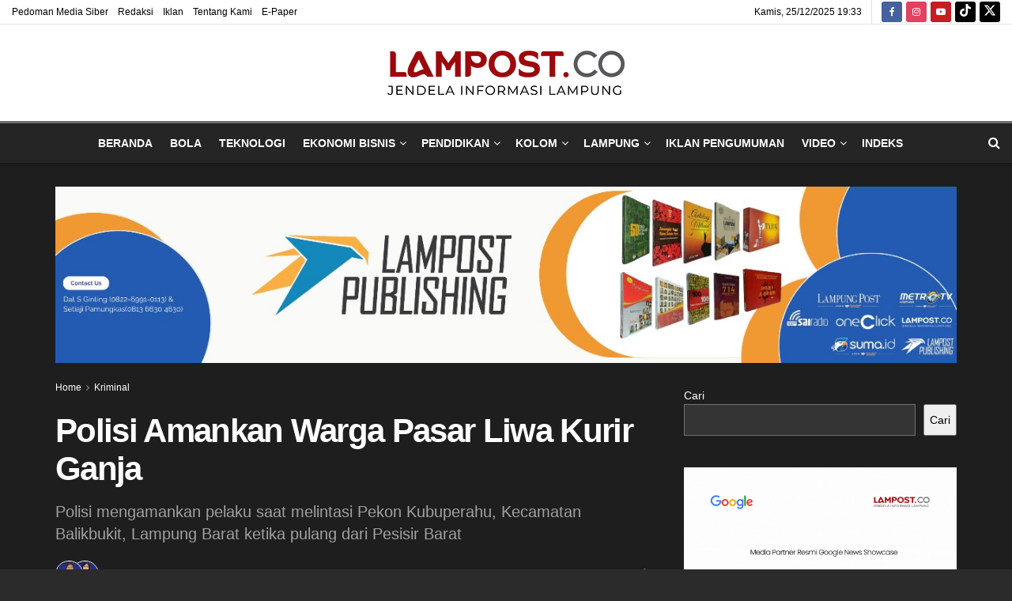

--- FILE ---
content_type: text/html; charset=UTF-8
request_url: https://lampost.co/kriminal/polisi-amankan-warga-pasar-liwa-kurir-ganja/
body_size: 42401
content:
<!doctype html>
<!--[if lt IE 7]> <html class="no-js lt-ie9 lt-ie8 lt-ie7" lang="id"> <![endif]-->
<!--[if IE 7]>    <html class="no-js lt-ie9 lt-ie8" lang="id"> <![endif]-->
<!--[if IE 8]>    <html class="no-js lt-ie9" lang="id"> <![endif]-->
<!--[if IE 9]>    <html class="no-js lt-ie10" lang="id"> <![endif]-->
<!--[if gt IE 8]><!--> <html class="no-js" lang="id"> <!--<![endif]-->
<head>
    <meta http-equiv="Content-Type" content="text/html; charset=UTF-8" />
    <meta name='viewport' content='width=device-width, initial-scale=1, user-scalable=yes' />
    <link rel="profile" href="http://gmpg.org/xfn/11" />
    <link rel="pingback" href="https://lampost.co/xmlrpc.php" />
    <meta name="theme-color" content="#161616">
             <meta name="msapplication-navbutton-color" content="#161616">
             <meta name="apple-mobile-web-app-status-bar-style" content="#161616"><meta name='robots' content='index, follow, max-image-preview:large, max-snippet:-1, max-video-preview:-1' />
<meta property="og:type" content="article">
<meta property="og:title" content="Polisi Amankan Warga Pasar Liwa Kurir Ganja">
<meta property="og:description" content="Liwa (Lampost.co) -- Jajaran Polres Lampung Barat mengamankan LW. Ia seorang pria asal Kelurahan Pasar Liwa, Kecamatan Balikbukit, Lampung Barat">
<meta property="og:url" content="https://lampost.co/kriminal/polisi-amankan-warga-pasar-liwa-kurir-ganja/">
<meta property="og:locale" content="id_ID">
<meta property="og:image" content="https://lampost.co/wp-content/uploads/2024/03/IMG-20240329-WA0125.jpg">
<meta property="og:image:height" content="635">
<meta property="og:image:width" content="960">
<meta property="article:published_time" content="2024-03-29T21:00:49+07:00">
<meta property="article:modified_time" content="2024-03-29T23:06:12+07:00">
<meta property="article:section" content="Kriminal">
<meta property="article:tag" content="Balik Bukit">
<meta property="article:tag" content="ganja">
<meta property="article:tag" content="Kurir Ganja">
<meta property="article:tag" content="LAMPUNG BARAT">
<meta property="article:tag" content="NARKOBA">
<meta property="article:tag" content="narkotika">
<meta property="article:tag" content="Pasar Liwa">
<meta property="article:tag" content="Pesisir Barat">
<meta property="article:tag" content="POLISI">
<meta name="twitter:card" content="summary_large_image">
<meta name="twitter:title" content="Polisi Amankan Warga Pasar Liwa Kurir Ganja">
<meta name="twitter:description" content="Liwa (Lampost.co) -- Jajaran Polres Lampung Barat mengamankan LW. Ia seorang pria asal Kelurahan Pasar Liwa, Kecamatan Balikbukit, Lampung Barat">
<meta name="twitter:url" content="https://lampost.co/kriminal/polisi-amankan-warga-pasar-liwa-kurir-ganja/">
<meta name="twitter:site" content="">
<meta name="twitter:image" content="https://lampost.co/wp-content/uploads/2024/03/IMG-20240329-WA0125.jpg">
<meta name="twitter:image:width" content="960">
<meta name="twitter:image:height" content="635">
<meta name="description" content="Polisi Amankan Warga Pasar Liwa Kurir Ganja">			<script type="text/javascript">
			  var jnews_ajax_url = '/?ajax-request=jnews'
			</script>
			<script type="text/javascript">;window.jnews=window.jnews||{},window.jnews.library=window.jnews.library||{},window.jnews.library=function(){"use strict";var e=this;e.win=window,e.doc=document,e.noop=function(){},e.globalBody=e.doc.getElementsByTagName("body")[0],e.globalBody=e.globalBody?e.globalBody:e.doc,e.win.jnewsDataStorage=e.win.jnewsDataStorage||{_storage:new WeakMap,put:function(e,t,n){this._storage.has(e)||this._storage.set(e,new Map),this._storage.get(e).set(t,n)},get:function(e,t){return this._storage.get(e).get(t)},has:function(e,t){return this._storage.has(e)&&this._storage.get(e).has(t)},remove:function(e,t){var n=this._storage.get(e).delete(t);return 0===!this._storage.get(e).size&&this._storage.delete(e),n}},e.windowWidth=function(){return e.win.innerWidth||e.docEl.clientWidth||e.globalBody.clientWidth},e.windowHeight=function(){return e.win.innerHeight||e.docEl.clientHeight||e.globalBody.clientHeight},e.requestAnimationFrame=e.win.requestAnimationFrame||e.win.webkitRequestAnimationFrame||e.win.mozRequestAnimationFrame||e.win.msRequestAnimationFrame||window.oRequestAnimationFrame||function(e){return setTimeout(e,1e3/60)},e.cancelAnimationFrame=e.win.cancelAnimationFrame||e.win.webkitCancelAnimationFrame||e.win.webkitCancelRequestAnimationFrame||e.win.mozCancelAnimationFrame||e.win.msCancelRequestAnimationFrame||e.win.oCancelRequestAnimationFrame||function(e){clearTimeout(e)},e.classListSupport="classList"in document.createElement("_"),e.hasClass=e.classListSupport?function(e,t){return e.classList.contains(t)}:function(e,t){return e.className.indexOf(t)>=0},e.addClass=e.classListSupport?function(t,n){e.hasClass(t,n)||t.classList.add(n)}:function(t,n){e.hasClass(t,n)||(t.className+=" "+n)},e.removeClass=e.classListSupport?function(t,n){e.hasClass(t,n)&&t.classList.remove(n)}:function(t,n){e.hasClass(t,n)&&(t.className=t.className.replace(n,""))},e.objKeys=function(e){var t=[];for(var n in e)Object.prototype.hasOwnProperty.call(e,n)&&t.push(n);return t},e.isObjectSame=function(e,t){var n=!0;return JSON.stringify(e)!==JSON.stringify(t)&&(n=!1),n},e.extend=function(){for(var e,t,n,o=arguments[0]||{},i=1,a=arguments.length;i<a;i++)if(null!==(e=arguments[i]))for(t in e)o!==(n=e[t])&&void 0!==n&&(o[t]=n);return o},e.dataStorage=e.win.jnewsDataStorage,e.isVisible=function(e){return 0!==e.offsetWidth&&0!==e.offsetHeight||e.getBoundingClientRect().length},e.getHeight=function(e){return e.offsetHeight||e.clientHeight||e.getBoundingClientRect().height},e.getWidth=function(e){return e.offsetWidth||e.clientWidth||e.getBoundingClientRect().width},e.supportsPassive=!1;try{var t=Object.defineProperty({},"passive",{get:function(){e.supportsPassive=!0}});"createEvent"in e.doc?e.win.addEventListener("test",null,t):"fireEvent"in e.doc&&e.win.attachEvent("test",null)}catch(e){}e.passiveOption=!!e.supportsPassive&&{passive:!0},e.setStorage=function(e,t){e="jnews-"+e;var n={expired:Math.floor(((new Date).getTime()+432e5)/1e3)};t=Object.assign(n,t);localStorage.setItem(e,JSON.stringify(t))},e.getStorage=function(e){e="jnews-"+e;var t=localStorage.getItem(e);return null!==t&&0<t.length?JSON.parse(localStorage.getItem(e)):{}},e.expiredStorage=function(){var t,n="jnews-";for(var o in localStorage)o.indexOf(n)>-1&&"undefined"!==(t=e.getStorage(o.replace(n,""))).expired&&t.expired<Math.floor((new Date).getTime()/1e3)&&localStorage.removeItem(o)},e.addEvents=function(t,n,o){for(var i in n){var a=["touchstart","touchmove"].indexOf(i)>=0&&!o&&e.passiveOption;"createEvent"in e.doc?t.addEventListener(i,n[i],a):"fireEvent"in e.doc&&t.attachEvent("on"+i,n[i])}},e.removeEvents=function(t,n){for(var o in n)"createEvent"in e.doc?t.removeEventListener(o,n[o]):"fireEvent"in e.doc&&t.detachEvent("on"+o,n[o])},e.triggerEvents=function(t,n,o){var i;o=o||{detail:null};return"createEvent"in e.doc?(!(i=e.doc.createEvent("CustomEvent")||new CustomEvent(n)).initCustomEvent||i.initCustomEvent(n,!0,!1,o),void t.dispatchEvent(i)):"fireEvent"in e.doc?((i=e.doc.createEventObject()).eventType=n,void t.fireEvent("on"+i.eventType,i)):void 0},e.getParents=function(t,n){void 0===n&&(n=e.doc);for(var o=[],i=t.parentNode,a=!1;!a;)if(i){var r=i;r.querySelectorAll(n).length?a=!0:(o.push(r),i=r.parentNode)}else o=[],a=!0;return o},e.forEach=function(e,t,n){for(var o=0,i=e.length;o<i;o++)t.call(n,e[o],o)},e.getText=function(e){return e.innerText||e.textContent},e.setText=function(e,t){var n="object"==typeof t?t.innerText||t.textContent:t;e.innerText&&(e.innerText=n),e.textContent&&(e.textContent=n)},e.httpBuildQuery=function(t){return e.objKeys(t).reduce(function t(n){var o=arguments.length>1&&void 0!==arguments[1]?arguments[1]:null;return function(i,a){var r=n[a];a=encodeURIComponent(a);var s=o?"".concat(o,"[").concat(a,"]"):a;return null==r||"function"==typeof r?(i.push("".concat(s,"=")),i):["number","boolean","string"].includes(typeof r)?(i.push("".concat(s,"=").concat(encodeURIComponent(r))),i):(i.push(e.objKeys(r).reduce(t(r,s),[]).join("&")),i)}}(t),[]).join("&")},e.get=function(t,n,o,i){return o="function"==typeof o?o:e.noop,e.ajax("GET",t,n,o,i)},e.post=function(t,n,o,i){return o="function"==typeof o?o:e.noop,e.ajax("POST",t,n,o,i)},e.ajax=function(t,n,o,i,a){var r=new XMLHttpRequest,s=n,c=e.httpBuildQuery(o);if(t=-1!=["GET","POST"].indexOf(t)?t:"GET",r.open(t,s+("GET"==t?"?"+c:""),!0),"POST"==t&&r.setRequestHeader("Content-type","application/x-www-form-urlencoded"),r.setRequestHeader("X-Requested-With","XMLHttpRequest"),r.onreadystatechange=function(){4===r.readyState&&200<=r.status&&300>r.status&&"function"==typeof i&&i.call(void 0,r.response)},void 0!==a&&!a){return{xhr:r,send:function(){r.send("POST"==t?c:null)}}}return r.send("POST"==t?c:null),{xhr:r}},e.scrollTo=function(t,n,o){function i(e,t,n){this.start=this.position(),this.change=e-this.start,this.currentTime=0,this.increment=20,this.duration=void 0===n?500:n,this.callback=t,this.finish=!1,this.animateScroll()}return Math.easeInOutQuad=function(e,t,n,o){return(e/=o/2)<1?n/2*e*e+t:-n/2*(--e*(e-2)-1)+t},i.prototype.stop=function(){this.finish=!0},i.prototype.move=function(t){e.doc.documentElement.scrollTop=t,e.globalBody.parentNode.scrollTop=t,e.globalBody.scrollTop=t},i.prototype.position=function(){return e.doc.documentElement.scrollTop||e.globalBody.parentNode.scrollTop||e.globalBody.scrollTop},i.prototype.animateScroll=function(){this.currentTime+=this.increment;var t=Math.easeInOutQuad(this.currentTime,this.start,this.change,this.duration);this.move(t),this.currentTime<this.duration&&!this.finish?e.requestAnimationFrame.call(e.win,this.animateScroll.bind(this)):this.callback&&"function"==typeof this.callback&&this.callback()},new i(t,n,o)},e.unwrap=function(t){var n,o=t;e.forEach(t,(function(e,t){n?n+=e:n=e})),o.replaceWith(n)},e.performance={start:function(e){performance.mark(e+"Start")},stop:function(e){performance.mark(e+"End"),performance.measure(e,e+"Start",e+"End")}},e.fps=function(){var t=0,n=0,o=0;!function(){var i=t=0,a=0,r=0,s=document.getElementById("fpsTable"),c=function(t){void 0===document.getElementsByTagName("body")[0]?e.requestAnimationFrame.call(e.win,(function(){c(t)})):document.getElementsByTagName("body")[0].appendChild(t)};null===s&&((s=document.createElement("div")).style.position="fixed",s.style.top="120px",s.style.left="10px",s.style.width="100px",s.style.height="20px",s.style.border="1px solid black",s.style.fontSize="11px",s.style.zIndex="100000",s.style.backgroundColor="white",s.id="fpsTable",c(s));var l=function(){o++,n=Date.now(),(a=(o/(r=(n-t)/1e3)).toPrecision(2))!=i&&(i=a,s.innerHTML=i+"fps"),1<r&&(t=n,o=0),e.requestAnimationFrame.call(e.win,l)};l()}()},e.instr=function(e,t){for(var n=0;n<t.length;n++)if(-1!==e.toLowerCase().indexOf(t[n].toLowerCase()))return!0},e.winLoad=function(t,n){function o(o){if("complete"===e.doc.readyState||"interactive"===e.doc.readyState)return!o||n?setTimeout(t,n||1):t(o),1}o()||e.addEvents(e.win,{load:o})},e.docReady=function(t,n){function o(o){if("complete"===e.doc.readyState||"interactive"===e.doc.readyState)return!o||n?setTimeout(t,n||1):t(o),1}o()||e.addEvents(e.doc,{DOMContentLoaded:o})},e.fireOnce=function(){e.docReady((function(){e.assets=e.assets||[],e.assets.length&&(e.boot(),e.load_assets())}),50)},e.boot=function(){e.length&&e.doc.querySelectorAll("style[media]").forEach((function(e){"not all"==e.getAttribute("media")&&e.removeAttribute("media")}))},e.create_js=function(t,n){var o=e.doc.createElement("script");switch(o.setAttribute("src",t),n){case"defer":o.setAttribute("defer",!0);break;case"async":o.setAttribute("async",!0);break;case"deferasync":o.setAttribute("defer",!0),o.setAttribute("async",!0)}e.globalBody.appendChild(o)},e.load_assets=function(){"object"==typeof e.assets&&e.forEach(e.assets.slice(0),(function(t,n){var o="";t.defer&&(o+="defer"),t.async&&(o+="async"),e.create_js(t.url,o);var i=e.assets.indexOf(t);i>-1&&e.assets.splice(i,1)})),e.assets=jnewsoption.au_scripts=window.jnewsads=[]},e.setCookie=function(e,t,n){var o="";if(n){var i=new Date;i.setTime(i.getTime()+24*n*60*60*1e3),o="; expires="+i.toUTCString()}document.cookie=e+"="+(t||"")+o+"; path=/"},e.getCookie=function(e){for(var t=e+"=",n=document.cookie.split(";"),o=0;o<n.length;o++){for(var i=n[o];" "==i.charAt(0);)i=i.substring(1,i.length);if(0==i.indexOf(t))return i.substring(t.length,i.length)}return null},e.eraseCookie=function(e){document.cookie=e+"=; Path=/; Expires=Thu, 01 Jan 1970 00:00:01 GMT;"},e.docReady((function(){e.globalBody=e.globalBody==e.doc?e.doc.getElementsByTagName("body")[0]:e.globalBody,e.globalBody=e.globalBody?e.globalBody:e.doc})),e.winLoad((function(){e.winLoad((function(){var t=!1;if(void 0!==window.jnewsadmin)if(void 0!==window.file_version_checker){var n=e.objKeys(window.file_version_checker);n.length?n.forEach((function(e){t||"10.0.4"===window.file_version_checker[e]||(t=!0)})):t=!0}else t=!0;t&&(window.jnewsHelper.getMessage(),window.jnewsHelper.getNotice())}),2500)}))},window.jnews.library=new window.jnews.library;</script>
	<!-- This site is optimized with the Yoast SEO Premium plugin v26.5 (Yoast SEO v26.5) - https://yoast.com/wordpress/plugins/seo/ -->
	<title>Polisi Amankan Warga Pasar Liwa Kurir Ganja &#183;</title>
	<meta name="description" content="Polisi mengamankan pelaku saat melintasi Pekon Kubuperahu, Kecamatan Balikbukit, Lampung Barat ketika pulang dari Pesisir Barat" />
	<link rel="canonical" href="https://lampost.co/kriminal/polisi-amankan-warga-pasar-liwa-kurir-ganja/" />
	<meta property="og:locale" content="id_ID" />
	<meta property="og:type" content="article" />
	<meta property="og:title" content="Polisi Amankan Warga Pasar Liwa Kurir Ganja" />
	<meta property="og:description" content="Polisi mengamankan pelaku saat melintasi Pekon Kubuperahu, Kecamatan Balikbukit, Lampung Barat ketika pulang dari Pesisir Barat" />
	<meta property="og:url" content="https://lampost.co/kriminal/polisi-amankan-warga-pasar-liwa-kurir-ganja/" />
	<meta property="article:publisher" content="https://www.facebook.com/lampungpost" />
	<meta property="article:published_time" content="2024-03-29T14:00:49+00:00" />
	<meta property="article:modified_time" content="2024-03-29T16:06:12+00:00" />
	<meta property="og:image" content="https://lampost.co/wp-content/uploads/2024/03/IMG-20240329-WA0125.jpg" />
	<meta property="og:image:width" content="960" />
	<meta property="og:image:height" content="635" />
	<meta property="og:image:type" content="image/jpeg" />
	<meta name="author" content="Triyadi Isworo, Eliyah" />
	<meta name="twitter:card" content="summary_large_image" />
	<meta name="twitter:label1" content="Ditulis oleh" />
	<meta name="twitter:data1" content="Triyadi Isworo" />
	<meta name="twitter:label2" content="Estimasi waktu membaca" />
	<meta name="twitter:data2" content="2 menit" />
	<meta name="twitter:label3" content="Written by" />
	<meta name="twitter:data3" content="Triyadi Isworo, Eliyah" />
	<script type="application/ld+json" class="yoast-schema-graph">{"@context":"https://schema.org","@graph":[{"@type":"Article","@id":"https://lampost.co/kriminal/polisi-amankan-warga-pasar-liwa-kurir-ganja/#article","isPartOf":{"@id":"https://lampost.co/kriminal/polisi-amankan-warga-pasar-liwa-kurir-ganja/"},"author":[{"@id":"https://lampost.co/#/schema/person/6f87c6404bde3e2770a7462bbcb40b1d"},{"@id":"https://lampost.co/#/schema/person/bdb8b20edc2b786a8f314dc68eb434af"}],"headline":"Polisi Amankan Warga Pasar Liwa Kurir Ganja","datePublished":"2024-03-29T14:00:49+00:00","dateModified":"2024-03-29T16:06:12+00:00","mainEntityOfPage":{"@id":"https://lampost.co/kriminal/polisi-amankan-warga-pasar-liwa-kurir-ganja/"},"wordCount":277,"publisher":{"@id":"https://lampost.co/#organization"},"image":{"@id":"https://lampost.co/kriminal/polisi-amankan-warga-pasar-liwa-kurir-ganja/#primaryimage"},"thumbnailUrl":"https://lampost.co/wp-content/uploads/2024/03/IMG-20240329-WA0125.jpg","keywords":["Balik Bukit","ganja","Kurir Ganja","LAMPUNG BARAT","NARKOBA","narkotika","Pasar Liwa","Pesisir Barat","POLISI"],"articleSection":["Kriminal","Lampung Barat"],"inLanguage":"id"},{"@type":"WebPage","@id":"https://lampost.co/kriminal/polisi-amankan-warga-pasar-liwa-kurir-ganja/","url":"https://lampost.co/kriminal/polisi-amankan-warga-pasar-liwa-kurir-ganja/","name":"Polisi Amankan Warga Pasar Liwa Kurir Ganja &#183;","isPartOf":{"@id":"https://lampost.co/#website"},"primaryImageOfPage":{"@id":"https://lampost.co/kriminal/polisi-amankan-warga-pasar-liwa-kurir-ganja/#primaryimage"},"image":{"@id":"https://lampost.co/kriminal/polisi-amankan-warga-pasar-liwa-kurir-ganja/#primaryimage"},"thumbnailUrl":"https://lampost.co/wp-content/uploads/2024/03/IMG-20240329-WA0125.jpg","datePublished":"2024-03-29T14:00:49+00:00","dateModified":"2024-03-29T16:06:12+00:00","description":"Polisi mengamankan pelaku saat melintasi Pekon Kubuperahu, Kecamatan Balikbukit, Lampung Barat ketika pulang dari Pesisir Barat","breadcrumb":{"@id":"https://lampost.co/kriminal/polisi-amankan-warga-pasar-liwa-kurir-ganja/#breadcrumb"},"inLanguage":"id","potentialAction":[{"@type":"ReadAction","target":["https://lampost.co/kriminal/polisi-amankan-warga-pasar-liwa-kurir-ganja/"]}]},{"@type":"ImageObject","inLanguage":"id","@id":"https://lampost.co/kriminal/polisi-amankan-warga-pasar-liwa-kurir-ganja/#primaryimage","url":"https://lampost.co/wp-content/uploads/2024/03/IMG-20240329-WA0125.jpg","contentUrl":"https://lampost.co/wp-content/uploads/2024/03/IMG-20240329-WA0125.jpg","width":960,"height":635},{"@type":"BreadcrumbList","@id":"https://lampost.co/kriminal/polisi-amankan-warga-pasar-liwa-kurir-ganja/#breadcrumb","itemListElement":[{"@type":"ListItem","position":1,"name":"Home","item":"https://lampost.co/"},{"@type":"ListItem","position":2,"name":"Polisi Amankan Warga Pasar Liwa Kurir Ganja"}]},{"@type":"WebSite","@id":"https://lampost.co/#website","url":"https://lampost.co/","name":"Lampost.co","description":"","publisher":{"@id":"https://lampost.co/#organization"},"alternateName":"Lampung Post","potentialAction":[{"@type":"SearchAction","target":{"@type":"EntryPoint","urlTemplate":"https://lampost.co/?s={search_term_string}"},"query-input":{"@type":"PropertyValueSpecification","valueRequired":true,"valueName":"search_term_string"}}],"inLanguage":"id"},{"@type":"Organization","@id":"https://lampost.co/#organization","name":"Lampung Post","alternateName":"Lampost","url":"https://lampost.co/","logo":{"@type":"ImageObject","inLanguage":"id","@id":"https://lampost.co/#/schema/logo/image/","url":"https://lampost.co/wp-content/uploads/2024/09/Lampost-logo.png","contentUrl":"https://lampost.co/wp-content/uploads/2024/09/Lampost-logo.png","width":696,"height":696,"caption":"Lampung Post"},"image":{"@id":"https://lampost.co/#/schema/logo/image/"},"sameAs":["https://www.facebook.com/lampungpost","https://www.instagram.com/lampost.co/","https://www.tiktok.com/@lampungpost_official","https://www.youtube.com/@lampungpostupdate"],"description":"Lampost-co adalah situs berita yang diterbitkan oleh PT Radio Suaranada Alamindah NIB : 9120102862787 yang berkedudukan di Lampung, tepatnya Gedung Lampung Post Jl. Soekarno – Hatta No.108, Hajimena, Lampung Selatan Cikal bakal terbitnya lampost-co.preview-domain.com tidak terlepas dari kebutuhan masyarakat terhadap informasi pemberitaan berbasis cyber. Terlebih kemajuan teknologi di bidang komunikasi dengan berkembangnya internet di Tanah Air. Dengan mottonya: Portal Berita Lampung Terkini, Lampost-co berkeinginan menjadi online dengan berita yang jujur, terkini, bermutu, dan paling berpengaruh di Provinsi Lampung.","email":"redaksi@lampost.co","publishingPrinciples":"https://lampost.co/tentang-kami/","ownershipFundingInfo":"https://lampost.co/redaksi/"},{"@type":"Person","@id":"https://lampost.co/#/schema/person/6f87c6404bde3e2770a7462bbcb40b1d","name":"Triyadi Isworo","image":{"@type":"ImageObject","inLanguage":"id","@id":"https://lampost.co/#/schema/person/image/ad8a80d6fef5fc48fd82d0afbedd07af","url":"https://secure.gravatar.com/avatar/d9e0ea27653a18932941d9e05cacd16492f7e023da2e94686dad0017415f7c4d?s=96&d=mm&r=g","contentUrl":"https://secure.gravatar.com/avatar/d9e0ea27653a18932941d9e05cacd16492f7e023da2e94686dad0017415f7c4d?s=96&d=mm&r=g","caption":"Triyadi Isworo"},"description":"Wartawan Lampung Post","url":"https://lampost.co/author/triyadi-isworo/"},{"@type":"Person","@id":"https://lampost.co/#/schema/person/bdb8b20edc2b786a8f314dc68eb434af","name":"Eliyah","image":{"@type":"ImageObject","inLanguage":"id","@id":"https://lampost.co/#/schema/person/image/e92be9f55537f5eaa3134614595e0636","url":"https://secure.gravatar.com/avatar/4e19bd56f614c319e5f55c4a1e6bd93c50c11c29ec1a051ceadecaac8b9273d4?s=96&d=mm&r=g","contentUrl":"https://secure.gravatar.com/avatar/4e19bd56f614c319e5f55c4a1e6bd93c50c11c29ec1a051ceadecaac8b9273d4?s=96&d=mm&r=g","caption":"Eliyah"},"description":"Wartawan Lampung Post","url":"https://lampost.co/author/eliyah/"}]}</script>
	<!-- / Yoast SEO Premium plugin. -->


<link rel="alternate" type="application/rss+xml" title=" &raquo; Feed" href="https://lampost.co/feed/" />
<link rel="alternate" type="application/rss+xml" title=" &raquo; Umpan Komentar" href="https://lampost.co/comments/feed/" />
<link rel="alternate" title="oEmbed (JSON)" type="application/json+oembed" href="https://lampost.co/wp-json/oembed/1.0/embed?url=https%3A%2F%2Flampost.co%2Fkriminal%2Fpolisi-amankan-warga-pasar-liwa-kurir-ganja%2F" />
<link rel="alternate" title="oEmbed (XML)" type="text/xml+oembed" href="https://lampost.co/wp-json/oembed/1.0/embed?url=https%3A%2F%2Flampost.co%2Fkriminal%2Fpolisi-amankan-warga-pasar-liwa-kurir-ganja%2F&#038;format=xml" />
<style id='wp-img-auto-sizes-contain-inline-css' type='text/css'>
img:is([sizes=auto i],[sizes^="auto," i]){contain-intrinsic-size:3000px 1500px}
/*# sourceURL=wp-img-auto-sizes-contain-inline-css */
</style>

<style id='wp-emoji-styles-inline-css' type='text/css'>

	img.wp-smiley, img.emoji {
		display: inline !important;
		border: none !important;
		box-shadow: none !important;
		height: 1em !important;
		width: 1em !important;
		margin: 0 0.07em !important;
		vertical-align: -0.1em !important;
		background: none !important;
		padding: 0 !important;
	}
/*# sourceURL=wp-emoji-styles-inline-css */
</style>
<link rel='stylesheet' id='js_composer_front-css' href='https://lampost.co/wp-content/plugins/js_composer/assets/css/js_composer.min.css?ver=8.7.2' type='text/css' media='all' />
<link rel='stylesheet' id='font-awesome-css' href='https://lampost.co/wp-content/themes/jnews/assets/fonts/font-awesome/font-awesome.min.css?ver=12.0.3' type='text/css' media='all' />
<link rel='stylesheet' id='jnews-icon-css' href='https://lampost.co/wp-content/themes/jnews/assets/fonts/jegicon/jegicon.css?ver=12.0.3' type='text/css' media='all' />
<link rel='stylesheet' id='jscrollpane-css' href='https://lampost.co/wp-content/themes/jnews/assets/css/jquery.jscrollpane.css?ver=12.0.3' type='text/css' media='all' />
<link rel='stylesheet' id='oknav-css' href='https://lampost.co/wp-content/themes/jnews/assets/css/okayNav.css?ver=12.0.3' type='text/css' media='all' />
<link rel='stylesheet' id='magnific-popup-css' href='https://lampost.co/wp-content/themes/jnews/assets/css/magnific-popup.css?ver=12.0.3' type='text/css' media='all' />
<link rel='stylesheet' id='chosen-css' href='https://lampost.co/wp-content/themes/jnews/assets/css/chosen/chosen.css?ver=12.0.3' type='text/css' media='all' />
<link rel='stylesheet' id='jnews-main-css' href='https://lampost.co/wp-content/themes/jnews/assets/css/main.css?ver=12.0.3' type='text/css' media='all' />
<link rel='stylesheet' id='jnews-pages-css' href='https://lampost.co/wp-content/themes/jnews/assets/css/pages.css?ver=12.0.3' type='text/css' media='all' />
<link rel='stylesheet' id='jnews-single-css' href='https://lampost.co/wp-content/themes/jnews/assets/css/single.css?ver=12.0.3' type='text/css' media='all' />
<link rel='stylesheet' id='jnews-responsive-css' href='https://lampost.co/wp-content/themes/jnews/assets/css/responsive.css?ver=12.0.3' type='text/css' media='all' />
<link rel='stylesheet' id='jnews-pb-temp-css' href='https://lampost.co/wp-content/themes/jnews/assets/css/pb-temp.css?ver=12.0.3' type='text/css' media='all' />
<link rel='stylesheet' id='jnews-js-composer-css' href='https://lampost.co/wp-content/themes/jnews/assets/css/js-composer-frontend.css?ver=12.0.3' type='text/css' media='all' />
<link rel='stylesheet' id='jnews-style-css' href='https://lampost.co/wp-content/themes/jnews/style.css?ver=12.0.3' type='text/css' media='all' />
<link rel='stylesheet' id='jnews-darkmode-css' href='https://lampost.co/wp-content/themes/jnews/assets/css/darkmode.css?ver=12.0.3' type='text/css' media='all' />
<link rel='stylesheet' id='jnews-scheme-dark-css' href='https://lampost.co/wp-content/themes/jnews/assets/css/dark.css?ver=12.0.3' type='text/css' media='all' />
<link rel='stylesheet' id='jnews-select-share-css' href='https://lampost.co/wp-content/plugins/jnews-social-share/assets/css/plugin.css' type='text/css' media='all' />
<script type="text/javascript" src="//lampost.co/wp-content/uploads/jnews/gtag/gtag.js?ver=1766191093" id="jnews-google-tag-manager-js" defer></script>
<script type="text/javascript" id="jnews-google-tag-manager-js-after">
/* <![CDATA[ */
				window.addEventListener('DOMContentLoaded', function() {
					(function() {
						window.dataLayer = window.dataLayer || [];
						function gtag(){dataLayer.push(arguments);}
						gtag('js', new Date());
						gtag('config', 'G-J2QD4LYXQH');
					})();
				});
				
//# sourceURL=jnews-google-tag-manager-js-after
/* ]]> */
</script>
<script type="text/javascript" src="https://lampost.co/wp-includes/js/jquery/jquery.min.js?ver=3.7.1" id="jquery-core-js"></script>
<script type="text/javascript" src="https://lampost.co/wp-includes/js/jquery/jquery-migrate.min.js?ver=3.4.1" id="jquery-migrate-js"></script>
<script></script><link rel="https://api.w.org/" href="https://lampost.co/wp-json/" /><link rel="alternate" title="JSON" type="application/json" href="https://lampost.co/wp-json/wp/v2/posts/23285" /><meta name="generator" content="WordPress 6.9" />
<link rel='shortlink' href='https://lampost.co/?p=23285' />
<!-- fav <link rel="icon" href="https://lampost.co/wp-content/uploads/2024/08/Lampost_Fav.ico"-->
	<!-- link rel="icon" href="https://lampost.co/Lampost.png"-->
	
	<script async src="https://pagead2.googlesyndication.com/pagead/js/adsbygoogle.js?client=ca-pub-3784200952034602"
     	crossorigin="anonymous"></script>
	<meta name="google-site-verification" content="zlGM7NLYfk1kMXT-LlZ7VJX4voGpl-XrS8-7403l2yA" />
	
	
	
	<!-- Google tag (gtag.js) -->
	<script async src="https://www.googletagmanager.com/gtag/js?id=G-J2QD4LYXQH"></script>
	<script>
 	 window.dataLayer = window.dataLayer || [];
 	 function gtag(){dataLayer.push(arguments);}
 	 gtag('js', new Date());

  	gtag('config', 'G-J2QD4LYXQH');
	</script>
	

	<!--script type="application/javascript" src="//anymind360.com/js/16376/ats.js"></script-->
	
	<!-- Geniee Wrapper Head Tag -->
		<!--script>
 			 window.gnshbrequest = window.gnshbrequest || {cmd:[]};
 			 window.gnshbrequest.cmd.push(function(){
 			   window.gnshbrequest.forceInternalRequest();
 				 });
			</script-->
	
			<!--script async src="https://securepubads.g.doubleclick.net/tag/js/gpt.js"></script-->
			<!--script async src="https://cpt.geniee.jp/hb/v1/219332/1386/wrapper.min.js"></script-->
		<!-- /Geniee Wrapper Head Tag -->


	<!-- mgid -->
			<!--script src="https://jsc.mgid.com/site/777031.js" async></script-->
	<!-- mgid -->

	<!-- anymind -->
			<!--script type="application/javascript" src="//anymind360.com/js/16376/ats.js"></script-->
	<!-- anymind -->
	
	<!--meta name="msvalidate.01" content="A74DADF9A3815DFB106A308E25F49B7B" /-->


		<script async src='https://propsid.b-cdn.net/gpt/lampost.js' ></script>
<meta name="generator" content="Powered by WPBakery Page Builder - drag and drop page builder for WordPress."/>
<script type='application/ld+json'>{"@context":"http:\/\/schema.org","@type":"Organization","@id":"https:\/\/lampost.co\/#organization","url":"https:\/\/lampost.co\/","name":"Lampung Post","logo":{"@type":"ImageObject","url":"http:\/\/lampost-co.preview-domain.com\/wp-content\/uploads\/2024\/02\/lampost-mg-network-350.png"},"sameAs":["https:\/\/www.facebook.com\/lampungpostupdate","https:\/\/www.instagram.com\/lampost.co\/","https:\/\/www.youtube.com\/@lampungpostupdate","https:\/\/www.tiktok.com\/@lampungpost_official","https:\/\/x.com\/lampungpost_"]}</script>
<script type='application/ld+json'>{"@context":"http:\/\/schema.org","@type":"WebSite","@id":"https:\/\/lampost.co\/#website","url":"https:\/\/lampost.co\/","name":"Lampung Post","potentialAction":{"@type":"SearchAction","target":"https:\/\/lampost.co\/?s={search_term_string}","query-input":"required name=search_term_string"}}</script>
<link rel="icon" href="https://lampost.co/wp-content/uploads/2024/08/Lampost-75x75.png" sizes="32x32" />
<link rel="icon" href="https://lampost.co/wp-content/uploads/2024/08/Lampost.png" sizes="192x192" />
<link rel="apple-touch-icon" href="https://lampost.co/wp-content/uploads/2024/08/Lampost.png" />
<meta name="msapplication-TileImage" content="https://lampost.co/wp-content/uploads/2024/08/Lampost.png" />
		<style type="text/css" id="wp-custom-css">
			/** JNews || Hide Category Description in Archive Page */
.archive .jeg_cat_subtitle,
.archive .jeg_archive_description {
    display: none;
}
		</style>
		<noscript><style> .wpb_animate_when_almost_visible { opacity: 1; }</style></noscript>	
	

<style id='wp-block-search-inline-css' type='text/css'>
.wp-block-search__button{margin-left:10px;word-break:normal}.wp-block-search__button.has-icon{line-height:0}.wp-block-search__button svg{height:1.25em;min-height:24px;min-width:24px;width:1.25em;fill:currentColor;vertical-align:text-bottom}:where(.wp-block-search__button){border:1px solid #ccc;padding:6px 10px}.wp-block-search__inside-wrapper{display:flex;flex:auto;flex-wrap:nowrap;max-width:100%}.wp-block-search__label{width:100%}.wp-block-search.wp-block-search__button-only .wp-block-search__button{box-sizing:border-box;display:flex;flex-shrink:0;justify-content:center;margin-left:0;max-width:100%}.wp-block-search.wp-block-search__button-only .wp-block-search__inside-wrapper{min-width:0!important;transition-property:width}.wp-block-search.wp-block-search__button-only .wp-block-search__input{flex-basis:100%;transition-duration:.3s}.wp-block-search.wp-block-search__button-only.wp-block-search__searchfield-hidden,.wp-block-search.wp-block-search__button-only.wp-block-search__searchfield-hidden .wp-block-search__inside-wrapper{overflow:hidden}.wp-block-search.wp-block-search__button-only.wp-block-search__searchfield-hidden .wp-block-search__input{border-left-width:0!important;border-right-width:0!important;flex-basis:0;flex-grow:0;margin:0;min-width:0!important;padding-left:0!important;padding-right:0!important;width:0!important}:where(.wp-block-search__input){appearance:none;border:1px solid #949494;flex-grow:1;font-family:inherit;font-size:inherit;font-style:inherit;font-weight:inherit;letter-spacing:inherit;line-height:inherit;margin-left:0;margin-right:0;min-width:3rem;padding:8px;text-decoration:unset!important;text-transform:inherit}:where(.wp-block-search__button-inside .wp-block-search__inside-wrapper){background-color:#fff;border:1px solid #949494;box-sizing:border-box;padding:4px}:where(.wp-block-search__button-inside .wp-block-search__inside-wrapper) .wp-block-search__input{border:none;border-radius:0;padding:0 4px}:where(.wp-block-search__button-inside .wp-block-search__inside-wrapper) .wp-block-search__input:focus{outline:none}:where(.wp-block-search__button-inside .wp-block-search__inside-wrapper) :where(.wp-block-search__button){padding:4px 8px}.wp-block-search.aligncenter .wp-block-search__inside-wrapper{margin:auto}.wp-block[data-align=right] .wp-block-search.wp-block-search__button-only .wp-block-search__inside-wrapper{float:right}
/*# sourceURL=https://lampost.co/wp-includes/blocks/search/style.min.css */
</style>
<style id='global-styles-inline-css' type='text/css'>
:root{--wp--preset--aspect-ratio--square: 1;--wp--preset--aspect-ratio--4-3: 4/3;--wp--preset--aspect-ratio--3-4: 3/4;--wp--preset--aspect-ratio--3-2: 3/2;--wp--preset--aspect-ratio--2-3: 2/3;--wp--preset--aspect-ratio--16-9: 16/9;--wp--preset--aspect-ratio--9-16: 9/16;--wp--preset--color--black: #000000;--wp--preset--color--cyan-bluish-gray: #abb8c3;--wp--preset--color--white: #ffffff;--wp--preset--color--pale-pink: #f78da7;--wp--preset--color--vivid-red: #cf2e2e;--wp--preset--color--luminous-vivid-orange: #ff6900;--wp--preset--color--luminous-vivid-amber: #fcb900;--wp--preset--color--light-green-cyan: #7bdcb5;--wp--preset--color--vivid-green-cyan: #00d084;--wp--preset--color--pale-cyan-blue: #8ed1fc;--wp--preset--color--vivid-cyan-blue: #0693e3;--wp--preset--color--vivid-purple: #9b51e0;--wp--preset--gradient--vivid-cyan-blue-to-vivid-purple: linear-gradient(135deg,rgb(6,147,227) 0%,rgb(155,81,224) 100%);--wp--preset--gradient--light-green-cyan-to-vivid-green-cyan: linear-gradient(135deg,rgb(122,220,180) 0%,rgb(0,208,130) 100%);--wp--preset--gradient--luminous-vivid-amber-to-luminous-vivid-orange: linear-gradient(135deg,rgb(252,185,0) 0%,rgb(255,105,0) 100%);--wp--preset--gradient--luminous-vivid-orange-to-vivid-red: linear-gradient(135deg,rgb(255,105,0) 0%,rgb(207,46,46) 100%);--wp--preset--gradient--very-light-gray-to-cyan-bluish-gray: linear-gradient(135deg,rgb(238,238,238) 0%,rgb(169,184,195) 100%);--wp--preset--gradient--cool-to-warm-spectrum: linear-gradient(135deg,rgb(74,234,220) 0%,rgb(151,120,209) 20%,rgb(207,42,186) 40%,rgb(238,44,130) 60%,rgb(251,105,98) 80%,rgb(254,248,76) 100%);--wp--preset--gradient--blush-light-purple: linear-gradient(135deg,rgb(255,206,236) 0%,rgb(152,150,240) 100%);--wp--preset--gradient--blush-bordeaux: linear-gradient(135deg,rgb(254,205,165) 0%,rgb(254,45,45) 50%,rgb(107,0,62) 100%);--wp--preset--gradient--luminous-dusk: linear-gradient(135deg,rgb(255,203,112) 0%,rgb(199,81,192) 50%,rgb(65,88,208) 100%);--wp--preset--gradient--pale-ocean: linear-gradient(135deg,rgb(255,245,203) 0%,rgb(182,227,212) 50%,rgb(51,167,181) 100%);--wp--preset--gradient--electric-grass: linear-gradient(135deg,rgb(202,248,128) 0%,rgb(113,206,126) 100%);--wp--preset--gradient--midnight: linear-gradient(135deg,rgb(2,3,129) 0%,rgb(40,116,252) 100%);--wp--preset--font-size--small: 13px;--wp--preset--font-size--medium: 20px;--wp--preset--font-size--large: 36px;--wp--preset--font-size--x-large: 42px;--wp--preset--spacing--20: 0.44rem;--wp--preset--spacing--30: 0.67rem;--wp--preset--spacing--40: 1rem;--wp--preset--spacing--50: 1.5rem;--wp--preset--spacing--60: 2.25rem;--wp--preset--spacing--70: 3.38rem;--wp--preset--spacing--80: 5.06rem;--wp--preset--shadow--natural: 6px 6px 9px rgba(0, 0, 0, 0.2);--wp--preset--shadow--deep: 12px 12px 50px rgba(0, 0, 0, 0.4);--wp--preset--shadow--sharp: 6px 6px 0px rgba(0, 0, 0, 0.2);--wp--preset--shadow--outlined: 6px 6px 0px -3px rgb(255, 255, 255), 6px 6px rgb(0, 0, 0);--wp--preset--shadow--crisp: 6px 6px 0px rgb(0, 0, 0);}:where(.is-layout-flex){gap: 0.5em;}:where(.is-layout-grid){gap: 0.5em;}body .is-layout-flex{display: flex;}.is-layout-flex{flex-wrap: wrap;align-items: center;}.is-layout-flex > :is(*, div){margin: 0;}body .is-layout-grid{display: grid;}.is-layout-grid > :is(*, div){margin: 0;}:where(.wp-block-columns.is-layout-flex){gap: 2em;}:where(.wp-block-columns.is-layout-grid){gap: 2em;}:where(.wp-block-post-template.is-layout-flex){gap: 1.25em;}:where(.wp-block-post-template.is-layout-grid){gap: 1.25em;}.has-black-color{color: var(--wp--preset--color--black) !important;}.has-cyan-bluish-gray-color{color: var(--wp--preset--color--cyan-bluish-gray) !important;}.has-white-color{color: var(--wp--preset--color--white) !important;}.has-pale-pink-color{color: var(--wp--preset--color--pale-pink) !important;}.has-vivid-red-color{color: var(--wp--preset--color--vivid-red) !important;}.has-luminous-vivid-orange-color{color: var(--wp--preset--color--luminous-vivid-orange) !important;}.has-luminous-vivid-amber-color{color: var(--wp--preset--color--luminous-vivid-amber) !important;}.has-light-green-cyan-color{color: var(--wp--preset--color--light-green-cyan) !important;}.has-vivid-green-cyan-color{color: var(--wp--preset--color--vivid-green-cyan) !important;}.has-pale-cyan-blue-color{color: var(--wp--preset--color--pale-cyan-blue) !important;}.has-vivid-cyan-blue-color{color: var(--wp--preset--color--vivid-cyan-blue) !important;}.has-vivid-purple-color{color: var(--wp--preset--color--vivid-purple) !important;}.has-black-background-color{background-color: var(--wp--preset--color--black) !important;}.has-cyan-bluish-gray-background-color{background-color: var(--wp--preset--color--cyan-bluish-gray) !important;}.has-white-background-color{background-color: var(--wp--preset--color--white) !important;}.has-pale-pink-background-color{background-color: var(--wp--preset--color--pale-pink) !important;}.has-vivid-red-background-color{background-color: var(--wp--preset--color--vivid-red) !important;}.has-luminous-vivid-orange-background-color{background-color: var(--wp--preset--color--luminous-vivid-orange) !important;}.has-luminous-vivid-amber-background-color{background-color: var(--wp--preset--color--luminous-vivid-amber) !important;}.has-light-green-cyan-background-color{background-color: var(--wp--preset--color--light-green-cyan) !important;}.has-vivid-green-cyan-background-color{background-color: var(--wp--preset--color--vivid-green-cyan) !important;}.has-pale-cyan-blue-background-color{background-color: var(--wp--preset--color--pale-cyan-blue) !important;}.has-vivid-cyan-blue-background-color{background-color: var(--wp--preset--color--vivid-cyan-blue) !important;}.has-vivid-purple-background-color{background-color: var(--wp--preset--color--vivid-purple) !important;}.has-black-border-color{border-color: var(--wp--preset--color--black) !important;}.has-cyan-bluish-gray-border-color{border-color: var(--wp--preset--color--cyan-bluish-gray) !important;}.has-white-border-color{border-color: var(--wp--preset--color--white) !important;}.has-pale-pink-border-color{border-color: var(--wp--preset--color--pale-pink) !important;}.has-vivid-red-border-color{border-color: var(--wp--preset--color--vivid-red) !important;}.has-luminous-vivid-orange-border-color{border-color: var(--wp--preset--color--luminous-vivid-orange) !important;}.has-luminous-vivid-amber-border-color{border-color: var(--wp--preset--color--luminous-vivid-amber) !important;}.has-light-green-cyan-border-color{border-color: var(--wp--preset--color--light-green-cyan) !important;}.has-vivid-green-cyan-border-color{border-color: var(--wp--preset--color--vivid-green-cyan) !important;}.has-pale-cyan-blue-border-color{border-color: var(--wp--preset--color--pale-cyan-blue) !important;}.has-vivid-cyan-blue-border-color{border-color: var(--wp--preset--color--vivid-cyan-blue) !important;}.has-vivid-purple-border-color{border-color: var(--wp--preset--color--vivid-purple) !important;}.has-vivid-cyan-blue-to-vivid-purple-gradient-background{background: var(--wp--preset--gradient--vivid-cyan-blue-to-vivid-purple) !important;}.has-light-green-cyan-to-vivid-green-cyan-gradient-background{background: var(--wp--preset--gradient--light-green-cyan-to-vivid-green-cyan) !important;}.has-luminous-vivid-amber-to-luminous-vivid-orange-gradient-background{background: var(--wp--preset--gradient--luminous-vivid-amber-to-luminous-vivid-orange) !important;}.has-luminous-vivid-orange-to-vivid-red-gradient-background{background: var(--wp--preset--gradient--luminous-vivid-orange-to-vivid-red) !important;}.has-very-light-gray-to-cyan-bluish-gray-gradient-background{background: var(--wp--preset--gradient--very-light-gray-to-cyan-bluish-gray) !important;}.has-cool-to-warm-spectrum-gradient-background{background: var(--wp--preset--gradient--cool-to-warm-spectrum) !important;}.has-blush-light-purple-gradient-background{background: var(--wp--preset--gradient--blush-light-purple) !important;}.has-blush-bordeaux-gradient-background{background: var(--wp--preset--gradient--blush-bordeaux) !important;}.has-luminous-dusk-gradient-background{background: var(--wp--preset--gradient--luminous-dusk) !important;}.has-pale-ocean-gradient-background{background: var(--wp--preset--gradient--pale-ocean) !important;}.has-electric-grass-gradient-background{background: var(--wp--preset--gradient--electric-grass) !important;}.has-midnight-gradient-background{background: var(--wp--preset--gradient--midnight) !important;}.has-small-font-size{font-size: var(--wp--preset--font-size--small) !important;}.has-medium-font-size{font-size: var(--wp--preset--font-size--medium) !important;}.has-large-font-size{font-size: var(--wp--preset--font-size--large) !important;}.has-x-large-font-size{font-size: var(--wp--preset--font-size--x-large) !important;}
/*# sourceURL=global-styles-inline-css */
</style>
</head>
<body class="wp-singular post-template-default single single-post postid-23285 single-format-standard wp-embed-responsive wp-theme-jnews jeg_toggle_light jeg_single_tpl_1 jnews jeg_boxed jsc_dark wpb-js-composer js-comp-ver-8.7.2 vc_responsive">

    
    
    <div class="jeg_ad jeg_ad_top jnews_header_top_ads">
        <div class='ads-wrapper  '></div>    </div>
	
	
    <!-- The Main Wrapper
    ============================================= -->
    <div class="jeg_viewport">

        
        <div class="jeg_header_wrapper">
            <div class="jeg_header_instagram_wrapper">
    </div>

<!-- HEADER -->
<div class="jeg_header full">
    <div class="jeg_topbar jeg_container jeg_navbar_wrapper normal">
    <div class="container">
        <div class="jeg_nav_row">
            
                <div class="jeg_nav_col jeg_nav_left  jeg_nav_grow">
                    <div class="item_wrap jeg_nav_alignleft">
                        <div class="jeg_nav_item">
	<ul class="jeg_menu jeg_top_menu"><li id="menu-item-8804" class="menu-item menu-item-type-post_type menu-item-object-page menu-item-privacy-policy menu-item-8804"><a rel="privacy-policy" href="https://lampost.co/pedoman-media-siber/">Pedoman Media Siber</a></li>
<li id="menu-item-8807" class="menu-item menu-item-type-post_type menu-item-object-page menu-item-8807"><a href="https://lampost.co/redaksi/">Redaksi</a></li>
<li id="menu-item-8806" class="menu-item menu-item-type-post_type menu-item-object-page menu-item-8806"><a href="https://lampost.co/iklan/">Iklan</a></li>
<li id="menu-item-8805" class="menu-item menu-item-type-post_type menu-item-object-page menu-item-8805"><a href="https://lampost.co/tentang-kami/">Tentang Kami</a></li>
<li id="menu-item-22262" class="menu-item menu-item-type-custom menu-item-object-custom menu-item-22262"><a target="_blank" href="https://lampost.co/epaper">E-Paper</a></li>
</ul></div>                    </div>
                </div>

                
                <div class="jeg_nav_col jeg_nav_center  jeg_nav_normal">
                    <div class="item_wrap jeg_nav_aligncenter">
                                            </div>
                </div>

                
                <div class="jeg_nav_col jeg_nav_right  jeg_nav_normal">
                    <div class="item_wrap jeg_nav_alignright">
                        <div class="jeg_nav_item jeg_top_date">
    Kamis, 25/12/2025 19:33</div>			<div
				class="jeg_nav_item socials_widget jeg_social_icon_block rounded">
				<a href="https://www.facebook.com/lampungpostupdate" target='_blank' rel='external noopener nofollow'  aria-label="Find us on Facebook" class="jeg_facebook"><i class="fa fa-facebook"></i> </a><a href="https://www.instagram.com/lampost.co/" target='_blank' rel='external noopener nofollow'  aria-label="Find us on Instagram" class="jeg_instagram"><i class="fa fa-instagram"></i> </a><a href="https://www.youtube.com/@lampungpostupdate" target='_blank' rel='external noopener nofollow'  aria-label="Find us on Youtube" class="jeg_youtube"><i class="fa fa-youtube-play"></i> </a><a href="https://www.tiktok.com/@lampungpost_official" target='_blank' rel='external noopener nofollow'  aria-label="Find us on TikTok" class="jeg_tiktok"><span class="jeg-icon icon-tiktok"><svg xmlns="http://www.w3.org/2000/svg" height="1em" viewBox="0 0 448 512"><!--! Font Awesome Free 6.4.2 by @fontawesome - https://fontawesome.com License - https://fontawesome.com/license (Commercial License) Copyright 2023 Fonticons, Inc. --><path d="M448,209.91a210.06,210.06,0,0,1-122.77-39.25V349.38A162.55,162.55,0,1,1,185,188.31V278.2a74.62,74.62,0,1,0,52.23,71.18V0l88,0a121.18,121.18,0,0,0,1.86,22.17h0A122.18,122.18,0,0,0,381,102.39a121.43,121.43,0,0,0,67,20.14Z"/></svg></span> </a><a href="https://x.com/lampungpost_" target='_blank' rel='external noopener nofollow'  aria-label="Find us on Twitter" class="jeg_twitter"><i class="fa fa-twitter"><span class="jeg-icon icon-twitter"><svg xmlns="http://www.w3.org/2000/svg" height="1em" viewBox="0 0 512 512"><!--! Font Awesome Free 6.4.2 by @fontawesome - https://fontawesome.com License - https://fontawesome.com/license (Commercial License) Copyright 2023 Fonticons, Inc. --><path d="M389.2 48h70.6L305.6 224.2 487 464H345L233.7 318.6 106.5 464H35.8L200.7 275.5 26.8 48H172.4L272.9 180.9 389.2 48zM364.4 421.8h39.1L151.1 88h-42L364.4 421.8z"/></svg></span></i> </a>			</div>
			                    </div>
                </div>

                        </div>
    </div>
</div><!-- /.jeg_container --><div class="jeg_midbar jeg_container jeg_navbar_wrapper normal">
    <div class="container">
        <div class="jeg_nav_row">
            
                <div class="jeg_nav_col jeg_nav_left jeg_nav_normal">
                    <div class="item_wrap jeg_nav_aligncenter">
                                            </div>
                </div>

                
                <div class="jeg_nav_col jeg_nav_center jeg_nav_grow">
                    <div class="item_wrap jeg_nav_aligncenter">
                        <div class="jeg_nav_item jeg_logo jeg_desktop_logo">
			<div class="site-title">
			<a href="https://lampost.co/" aria-label="Visit Homepage" style="padding: 0 0 0 0;">
				<img class='jeg_logo_img' src="http://lampost.co/wp-content/uploads/2024/02/lampost300.png.webp" srcset="http://lampost.co/wp-content/uploads/2024/02/lampost300.png.webp 1x, http://lampost.co/wp-content/uploads/2024/02/lampost600.png.webp 2x" alt=""data-light-src="http://lampost.co/wp-content/uploads/2024/02/lampost300.png" data-light-srcset="http://lampost.co/wp-content/uploads/2024/02/lampost300.png 1x, http://lampost.co/wp-content/uploads/2024/02/lampost600.png 2x" data-dark-src="https://lampost.co/wp-content/uploads/2024/12/lampost-white-300.png" data-dark-srcset="https://lampost.co/wp-content/uploads/2024/12/lampost-white-300.png 1x, https://lampost.co/wp-content/uploads/2024/12/lampost-white-600.png 2x"width="300" height="56">			</a>
		</div>
	</div>
                    </div>
                </div>

                
                <div class="jeg_nav_col jeg_nav_right jeg_nav_normal">
                    <div class="item_wrap jeg_nav_alignright">
                        <div class="jeg_nav_item jeg_ad jeg_ad_top jnews_header_ads">
    <div class='ads-wrapper  '></div></div>                    </div>
                </div>

                        </div>
    </div>
</div><div class="jeg_bottombar jeg_navbar jeg_container jeg_navbar_wrapper  jeg_navbar_shadow jeg_navbar_normal">
    <div class="container">
        <div class="jeg_nav_row">
            
                <div class="jeg_nav_col jeg_nav_left jeg_nav_normal">
                    <div class="item_wrap jeg_nav_aligncenter">
                                            </div>
                </div>

                
                <div class="jeg_nav_col jeg_nav_center jeg_nav_grow">
                    <div class="item_wrap jeg_nav_aligncenter">
                        <div class="jeg_nav_item jeg_main_menu_wrapper">
<div class="jeg_mainmenu_wrap"><ul class="jeg_menu jeg_main_menu jeg_menu_style_1" data-animation="slide"><li id="menu-item-87900" class="menu-item menu-item-type-post_type menu-item-object-page menu-item-home menu-item-87900 bgnav" data-item-row="default" ><a href="https://lampost.co/">BERANDA</a></li>
<li id="menu-item-84492" class="menu-item menu-item-type-taxonomy menu-item-object-category menu-item-84492 bgnav" data-item-row="default" ><a href="https://lampost.co/kategori/olahraga/bola/">BOLA</a></li>
<li id="menu-item-84493" class="menu-item menu-item-type-taxonomy menu-item-object-category menu-item-84493 bgnav" data-item-row="default" ><a href="https://lampost.co/kategori/teknologi/">TEKNOLOGI</a></li>
<li id="menu-item-84494" class="menu-item menu-item-type-taxonomy menu-item-object-category menu-item-has-children menu-item-84494 bgnav" data-item-row="default" ><a href="https://lampost.co/kategori/ekonomi-dan-bisnis/">EKONOMI BISNIS</a>
<ul class="sub-menu">
	<li id="menu-item-100331" class="menu-item menu-item-type-custom menu-item-object-custom menu-item-100331 bgnav" data-item-row="default" ><a href="https://lampost.co/microweb/bankindonesialampung/">BANK INDONESIA LAMPUNG</a></li>
	<li id="menu-item-99955" class="menu-item menu-item-type-custom menu-item-object-custom menu-item-99955 bgnav" data-item-row="default" ><a target="_blank" href="https://lampost.co/microweb/bsi/">BANK SYARIAH INDONESIA</a></li>
	<li id="menu-item-127743" class="menu-item menu-item-type-custom menu-item-object-custom menu-item-127743 bgnav" data-item-row="default" ><a href="https://lampost.co/microweb/banklampung/">BANK LAMPUNG</a></li>
	<li id="menu-item-133233" class="menu-item menu-item-type-taxonomy menu-item-object-category menu-item-133233 bgnav" data-item-row="default" ><a href="https://lampost.co/kategori/otomotif/">OTOMOTIF</a></li>
</ul>
</li>
<li id="menu-item-84496" class="menu-item menu-item-type-taxonomy menu-item-object-category menu-item-has-children menu-item-84496 bgnav" data-item-row="default" ><a href="https://lampost.co/kategori/pendidikan/">PENDIDIKAN</a>
<ul class="sub-menu">
	<li id="menu-item-101260" class="menu-item menu-item-type-custom menu-item-object-custom menu-item-101260 bgnav" data-item-row="default" ><a href="https://lampost.co/microweb/teknokrat/">UNIVERSITAS TEKNOKRAT INDONESIA</a></li>
	<li id="menu-item-84499" class="menu-item menu-item-type-custom menu-item-object-custom menu-item-84499 bgnav" data-item-row="default" ><a href="https://lampost.co/microweb/universitaslampung/">UNILA</a></li>
	<li id="menu-item-84500" class="menu-item menu-item-type-custom menu-item-object-custom menu-item-84500 bgnav" data-item-row="default" ><a href="https://lampost.co/microweb/uinlampung/">UIN LAMPUNG</a></li>
	<li id="menu-item-98861" class="menu-item menu-item-type-custom menu-item-object-custom menu-item-98861 bgnav" data-item-row="default" ><a href="https://lampost.co/microweb/ubl/">U B L</a></li>
	<li id="menu-item-90378" class="menu-item menu-item-type-custom menu-item-object-custom menu-item-90378 bgnav" data-item-row="default" ><a href="https://lampost.co/microweb/stiab/">S T I A B</a></li>
</ul>
</li>
<li id="menu-item-102284" class="menu-item menu-item-type-custom menu-item-object-custom menu-item-has-children menu-item-102284 bgnav" data-item-row="default" ><a href="#">KOLOM</a>
<ul class="sub-menu">
	<li id="menu-item-102285" class="menu-item menu-item-type-taxonomy menu-item-object-category menu-item-102285 bgnav" data-item-row="default" ><a href="https://lampost.co/kategori/opini/">OPINI</a></li>
	<li id="menu-item-102286" class="menu-item menu-item-type-taxonomy menu-item-object-category menu-item-102286 bgnav" data-item-row="default" ><a href="https://lampost.co/kategori/refleksi/">REFLEKSI</a></li>
	<li id="menu-item-102287" class="menu-item menu-item-type-taxonomy menu-item-object-category menu-item-102287 bgnav" data-item-row="default" ><a href="https://lampost.co/kategori/nuansa/">NUANSA</a></li>
	<li id="menu-item-102326" class="menu-item menu-item-type-taxonomy menu-item-object-category menu-item-102326 bgnav" data-item-row="default" ><a href="https://lampost.co/kategori/tajuk-lampung-post/">TAJUK</a></li>
	<li id="menu-item-102328" class="menu-item menu-item-type-taxonomy menu-item-object-category menu-item-102328 bgnav" data-item-row="default" ><a href="https://lampost.co/kategori/forum-guru/">FORUM GURU</a></li>
</ul>
</li>
<li id="menu-item-84495" class="menu-item menu-item-type-taxonomy menu-item-object-category current-post-ancestor menu-item-has-children menu-item-84495 bgnav" data-item-row="default" ><a href="https://lampost.co/kategori/lampung/">LAMPUNG</a>
<ul class="sub-menu">
	<li id="menu-item-84503" class="menu-item menu-item-type-taxonomy menu-item-object-category menu-item-84503 bgnav" data-item-row="default" ><a href="https://lampost.co/kategori/lampung/bandar-lampung/">BANDARLAMPUNG</a></li>
	<li id="menu-item-84501" class="menu-item menu-item-type-custom menu-item-object-custom menu-item-84501 bgnav" data-item-row="default" ><a href="https://lampost.co/microsite/pemkot/">PEMKOT BANDARLAMPUNG</a></li>
	<li id="menu-item-84502" class="menu-item menu-item-type-custom menu-item-object-custom menu-item-84502 bgnav" data-item-row="default" ><a href="https://lampost.co/microweb/pemprovlampung/">PEMPROV LAMPUNG</a></li>
	<li id="menu-item-84677" class="menu-item menu-item-type-custom menu-item-object-custom menu-item-84677 bgnav" data-item-row="default" ><a href="https://lampost.co/microsite/pemkabtubaba/">TULANG BAWANG BARAT</a></li>
	<li id="menu-item-85004" class="menu-item menu-item-type-taxonomy menu-item-object-category current-post-ancestor current-menu-parent current-post-parent menu-item-85004 bgnav" data-item-row="default" ><a href="https://lampost.co/kategori/lampung/lampung-barat/">LAMPUNG BARAT</a></li>
</ul>
</li>
<li id="menu-item-84498" class="menu-item menu-item-type-taxonomy menu-item-object-category menu-item-84498 bgnav" data-item-row="default" ><a href="https://lampost.co/kategori/iklan-pengumuman/">IKLAN PENGUMUMAN</a></li>
<li id="menu-item-152182" class="menu-item menu-item-type-taxonomy menu-item-object-category menu-item-has-children menu-item-152182 bgnav" data-item-row="default" ><a href="https://lampost.co/kategori/video/">VIDEO</a>
<ul class="sub-menu">
	<li id="menu-item-152183" class="menu-item menu-item-type-taxonomy menu-item-object-category menu-item-152183 bgnav" data-item-row="default" ><a href="https://lampost.co/kategori/video/breaking-news-video/">Breaking News</a></li>
	<li id="menu-item-152184" class="menu-item menu-item-type-taxonomy menu-item-object-category menu-item-152184 bgnav" data-item-row="default" ><a href="https://lampost.co/kategori/video/bedah-tajuk/">Bedah Tajuk</a></li>
	<li id="menu-item-152187" class="menu-item menu-item-type-taxonomy menu-item-object-category menu-item-152187 bgnav" data-item-row="default" ><a href="https://lampost.co/kategori/video/economic-corner/">Economic Corner</a></li>
	<li id="menu-item-152185" class="menu-item menu-item-type-taxonomy menu-item-object-category menu-item-152185 bgnav" data-item-row="default" ><a href="https://lampost.co/kategori/video/podcast/">Podcast</a></li>
</ul>
</li>
<li id="menu-item-84497" class="menu-item menu-item-type-post_type menu-item-object-page menu-item-84497 bgnav" data-item-row="default" ><a href="https://lampost.co/indeks/">INDEKS</a></li>
</ul></div></div>
                    </div>
                </div>

                
                <div class="jeg_nav_col jeg_nav_right jeg_nav_normal">
                    <div class="item_wrap jeg_nav_alignleft">
                        <!-- Search Icon -->
<div class="jeg_nav_item jeg_search_wrapper search_icon jeg_search_modal_expand">
    <a href="#" class="jeg_search_toggle" aria-label="Search Button"><i class="fa fa-search"></i></a>
    <form action="https://lampost.co/" method="get" class="jeg_search_form" target="_top">
    <input name="s" class="jeg_search_input" placeholder="Search..." type="text" value="" autocomplete="off">
	<button aria-label="Search Button" type="submit" class="jeg_search_button btn"><i class="fa fa-search"></i></button>
</form>
<!-- jeg_search_hide with_result no_result -->
<div class="jeg_search_result jeg_search_hide with_result">
    <div class="search-result-wrapper">
    </div>
    <div class="search-link search-noresult">
        No Result    </div>
    <div class="search-link search-all-button">
        <i class="fa fa-search"></i> View All Result    </div>
</div></div>                    </div>
                </div>

                        </div>
    </div>
</div></div><!-- /.jeg_header -->        </div>

        <div class="jeg_header_sticky">
            <div class="sticky_blankspace"></div>
<div class="jeg_header normal">
    <div class="jeg_container">
        <div data-mode="pinned" class="jeg_stickybar jeg_navbar jeg_navbar_wrapper  jeg_navbar_normal">
            <div class="container">
    <div class="jeg_nav_row">
        
            <div class="jeg_nav_col jeg_nav_left jeg_nav_normal">
                <div class="item_wrap jeg_nav_alignleft">
                                    </div>
            </div>

            
            <div class="jeg_nav_col jeg_nav_center jeg_nav_normal">
                <div class="item_wrap jeg_nav_alignleft">
                    <div class="jeg_nav_item jeg_main_menu_wrapper">
<div class="jeg_mainmenu_wrap"><ul class="jeg_menu jeg_main_menu jeg_menu_style_1" data-animation="slide"><li id="menu-item-87900" class="menu-item menu-item-type-post_type menu-item-object-page menu-item-home menu-item-87900 bgnav" data-item-row="default" ><a href="https://lampost.co/">BERANDA</a></li>
<li id="menu-item-84492" class="menu-item menu-item-type-taxonomy menu-item-object-category menu-item-84492 bgnav" data-item-row="default" ><a href="https://lampost.co/kategori/olahraga/bola/">BOLA</a></li>
<li id="menu-item-84493" class="menu-item menu-item-type-taxonomy menu-item-object-category menu-item-84493 bgnav" data-item-row="default" ><a href="https://lampost.co/kategori/teknologi/">TEKNOLOGI</a></li>
<li id="menu-item-84494" class="menu-item menu-item-type-taxonomy menu-item-object-category menu-item-has-children menu-item-84494 bgnav" data-item-row="default" ><a href="https://lampost.co/kategori/ekonomi-dan-bisnis/">EKONOMI BISNIS</a>
<ul class="sub-menu">
	<li id="menu-item-100331" class="menu-item menu-item-type-custom menu-item-object-custom menu-item-100331 bgnav" data-item-row="default" ><a href="https://lampost.co/microweb/bankindonesialampung/">BANK INDONESIA LAMPUNG</a></li>
	<li id="menu-item-99955" class="menu-item menu-item-type-custom menu-item-object-custom menu-item-99955 bgnav" data-item-row="default" ><a target="_blank" href="https://lampost.co/microweb/bsi/">BANK SYARIAH INDONESIA</a></li>
	<li id="menu-item-127743" class="menu-item menu-item-type-custom menu-item-object-custom menu-item-127743 bgnav" data-item-row="default" ><a href="https://lampost.co/microweb/banklampung/">BANK LAMPUNG</a></li>
	<li id="menu-item-133233" class="menu-item menu-item-type-taxonomy menu-item-object-category menu-item-133233 bgnav" data-item-row="default" ><a href="https://lampost.co/kategori/otomotif/">OTOMOTIF</a></li>
</ul>
</li>
<li id="menu-item-84496" class="menu-item menu-item-type-taxonomy menu-item-object-category menu-item-has-children menu-item-84496 bgnav" data-item-row="default" ><a href="https://lampost.co/kategori/pendidikan/">PENDIDIKAN</a>
<ul class="sub-menu">
	<li id="menu-item-101260" class="menu-item menu-item-type-custom menu-item-object-custom menu-item-101260 bgnav" data-item-row="default" ><a href="https://lampost.co/microweb/teknokrat/">UNIVERSITAS TEKNOKRAT INDONESIA</a></li>
	<li id="menu-item-84499" class="menu-item menu-item-type-custom menu-item-object-custom menu-item-84499 bgnav" data-item-row="default" ><a href="https://lampost.co/microweb/universitaslampung/">UNILA</a></li>
	<li id="menu-item-84500" class="menu-item menu-item-type-custom menu-item-object-custom menu-item-84500 bgnav" data-item-row="default" ><a href="https://lampost.co/microweb/uinlampung/">UIN LAMPUNG</a></li>
	<li id="menu-item-98861" class="menu-item menu-item-type-custom menu-item-object-custom menu-item-98861 bgnav" data-item-row="default" ><a href="https://lampost.co/microweb/ubl/">U B L</a></li>
	<li id="menu-item-90378" class="menu-item menu-item-type-custom menu-item-object-custom menu-item-90378 bgnav" data-item-row="default" ><a href="https://lampost.co/microweb/stiab/">S T I A B</a></li>
</ul>
</li>
<li id="menu-item-102284" class="menu-item menu-item-type-custom menu-item-object-custom menu-item-has-children menu-item-102284 bgnav" data-item-row="default" ><a href="#">KOLOM</a>
<ul class="sub-menu">
	<li id="menu-item-102285" class="menu-item menu-item-type-taxonomy menu-item-object-category menu-item-102285 bgnav" data-item-row="default" ><a href="https://lampost.co/kategori/opini/">OPINI</a></li>
	<li id="menu-item-102286" class="menu-item menu-item-type-taxonomy menu-item-object-category menu-item-102286 bgnav" data-item-row="default" ><a href="https://lampost.co/kategori/refleksi/">REFLEKSI</a></li>
	<li id="menu-item-102287" class="menu-item menu-item-type-taxonomy menu-item-object-category menu-item-102287 bgnav" data-item-row="default" ><a href="https://lampost.co/kategori/nuansa/">NUANSA</a></li>
	<li id="menu-item-102326" class="menu-item menu-item-type-taxonomy menu-item-object-category menu-item-102326 bgnav" data-item-row="default" ><a href="https://lampost.co/kategori/tajuk-lampung-post/">TAJUK</a></li>
	<li id="menu-item-102328" class="menu-item menu-item-type-taxonomy menu-item-object-category menu-item-102328 bgnav" data-item-row="default" ><a href="https://lampost.co/kategori/forum-guru/">FORUM GURU</a></li>
</ul>
</li>
<li id="menu-item-84495" class="menu-item menu-item-type-taxonomy menu-item-object-category current-post-ancestor menu-item-has-children menu-item-84495 bgnav" data-item-row="default" ><a href="https://lampost.co/kategori/lampung/">LAMPUNG</a>
<ul class="sub-menu">
	<li id="menu-item-84503" class="menu-item menu-item-type-taxonomy menu-item-object-category menu-item-84503 bgnav" data-item-row="default" ><a href="https://lampost.co/kategori/lampung/bandar-lampung/">BANDARLAMPUNG</a></li>
	<li id="menu-item-84501" class="menu-item menu-item-type-custom menu-item-object-custom menu-item-84501 bgnav" data-item-row="default" ><a href="https://lampost.co/microsite/pemkot/">PEMKOT BANDARLAMPUNG</a></li>
	<li id="menu-item-84502" class="menu-item menu-item-type-custom menu-item-object-custom menu-item-84502 bgnav" data-item-row="default" ><a href="https://lampost.co/microweb/pemprovlampung/">PEMPROV LAMPUNG</a></li>
	<li id="menu-item-84677" class="menu-item menu-item-type-custom menu-item-object-custom menu-item-84677 bgnav" data-item-row="default" ><a href="https://lampost.co/microsite/pemkabtubaba/">TULANG BAWANG BARAT</a></li>
	<li id="menu-item-85004" class="menu-item menu-item-type-taxonomy menu-item-object-category current-post-ancestor current-menu-parent current-post-parent menu-item-85004 bgnav" data-item-row="default" ><a href="https://lampost.co/kategori/lampung/lampung-barat/">LAMPUNG BARAT</a></li>
</ul>
</li>
<li id="menu-item-84498" class="menu-item menu-item-type-taxonomy menu-item-object-category menu-item-84498 bgnav" data-item-row="default" ><a href="https://lampost.co/kategori/iklan-pengumuman/">IKLAN PENGUMUMAN</a></li>
<li id="menu-item-152182" class="menu-item menu-item-type-taxonomy menu-item-object-category menu-item-has-children menu-item-152182 bgnav" data-item-row="default" ><a href="https://lampost.co/kategori/video/">VIDEO</a>
<ul class="sub-menu">
	<li id="menu-item-152183" class="menu-item menu-item-type-taxonomy menu-item-object-category menu-item-152183 bgnav" data-item-row="default" ><a href="https://lampost.co/kategori/video/breaking-news-video/">Breaking News</a></li>
	<li id="menu-item-152184" class="menu-item menu-item-type-taxonomy menu-item-object-category menu-item-152184 bgnav" data-item-row="default" ><a href="https://lampost.co/kategori/video/bedah-tajuk/">Bedah Tajuk</a></li>
	<li id="menu-item-152187" class="menu-item menu-item-type-taxonomy menu-item-object-category menu-item-152187 bgnav" data-item-row="default" ><a href="https://lampost.co/kategori/video/economic-corner/">Economic Corner</a></li>
	<li id="menu-item-152185" class="menu-item menu-item-type-taxonomy menu-item-object-category menu-item-152185 bgnav" data-item-row="default" ><a href="https://lampost.co/kategori/video/podcast/">Podcast</a></li>
</ul>
</li>
<li id="menu-item-84497" class="menu-item menu-item-type-post_type menu-item-object-page menu-item-84497 bgnav" data-item-row="default" ><a href="https://lampost.co/indeks/">INDEKS</a></li>
</ul></div></div>
                </div>
            </div>

            
            <div class="jeg_nav_col jeg_nav_right jeg_nav_grow">
                <div class="item_wrap jeg_nav_alignright">
                                    </div>
            </div>

                </div>
</div>        </div>
    </div>
</div>
        </div>

        <div class="jeg_navbar_mobile_wrapper">
            <div class="jeg_navbar_mobile" data-mode="fixed">
    <div class="jeg_mobile_bottombar jeg_mobile_midbar jeg_container normal">
    <div class="container">
        <div class="jeg_nav_row">
            
                <div class="jeg_nav_col jeg_nav_left jeg_nav_normal">
                    <div class="item_wrap jeg_nav_alignleft">
                        <div class="jeg_nav_item jeg_search_wrapper jeg_search_popup_expand">
    <a href="#" aria-label="Search Button" class="jeg_search_toggle"><i class="fa fa-search"></i></a>
	<form action="https://lampost.co/" method="get" class="jeg_search_form" target="_top">
    <input name="s" class="jeg_search_input" placeholder="Search..." type="text" value="" autocomplete="off">
	<button aria-label="Search Button" type="submit" class="jeg_search_button btn"><i class="fa fa-search"></i></button>
</form>
<!-- jeg_search_hide with_result no_result -->
<div class="jeg_search_result jeg_search_hide with_result">
    <div class="search-result-wrapper">
    </div>
    <div class="search-link search-noresult">
        No Result    </div>
    <div class="search-link search-all-button">
        <i class="fa fa-search"></i> View All Result    </div>
</div></div>                    </div>
                </div>

                
                <div class="jeg_nav_col jeg_nav_center jeg_nav_grow">
                    <div class="item_wrap jeg_nav_aligncenter">
                        <div class="jeg_nav_item jeg_mobile_logo">
			<div class="site-title">
			<a href="https://lampost.co/" aria-label="Visit Homepage">
				<img class='jeg_logo_img' src="http://lampost.co/wp-content/uploads/2024/02/lampost300.png.webp" srcset="http://lampost.co/wp-content/uploads/2024/02/lampost300.png.webp 1x, http://lampost.co/wp-content/uploads/2024/02/lampost600.png.webp 2x" alt=""data-light-src="http://lampost.co/wp-content/uploads/2024/02/lampost300.png" data-light-srcset="http://lampost.co/wp-content/uploads/2024/02/lampost300.png 1x, http://lampost.co/wp-content/uploads/2024/02/lampost600.png 2x" data-dark-src="https://lampost.co/wp-content/uploads/2024/12/lampost-white-300.png" data-dark-srcset="https://lampost.co/wp-content/uploads/2024/12/lampost-white-300.png 1x, https://lampost.co/wp-content/uploads/2024/12/lampost-white-600.png 2x"width="300" height="56">			</a>
		</div>
	</div>                    </div>
                </div>

                
                <div class="jeg_nav_col jeg_nav_right jeg_nav_normal">
                    <div class="item_wrap jeg_nav_alignright">
                        <div class="jeg_nav_item">
    <a href="#" aria-label="Show Menu" class="toggle_btn jeg_mobile_toggle"><i class="fa fa-bars"></i></a>
</div>                    </div>
                </div>

                        </div>
    </div>
</div></div>
<div class="sticky_blankspace" style="height: 60px;"></div>        </div>

        <div class="jeg_ad jeg_ad_top jnews_header_bottom_ads">
            <div class='ads-wrapper  '></div>        </div>

            <div class="post-wrapper">

        <div class="post-wrap" >

            
            <div class="jeg_main ">
                <div class="jeg_container">
                    <div class="jeg_content jeg_singlepage">

	<div class="container">

		<div class="jeg_ad jeg_article jnews_article_top_ads">
			<div class='ads-wrapper  '><a href='' aria-label="Visit advertisement link" rel="noopener" class='adlink ads_image '>
                                    <img width="1280" height="250" src='https://lampost.co/wp-content/themes/jnews/assets/img/jeg-empty.png' class='lazyload' data-src='https://lampost.co/wp-content/uploads/2025/05/ads_publishing_970x190.jpeg' alt='' data-pin-no-hover="true">
                                </a><a href='' aria-label="Visit advertisement link" rel="noopener" class='adlink ads_image_tablet '>
                                    <img width="1280" height="250" src='https://lampost.co/wp-content/themes/jnews/assets/img/jeg-empty.png' class='lazyload' data-src='https://lampost.co/wp-content/uploads/2025/05/ads_publishing_970x190.jpeg' alt='' data-pin-no-hover="true">
                                </a><a href='' aria-label="Visit advertisement link" rel="noopener" class='adlink ads_image_phone '>
                                    <img width="1280" height="250" src='https://lampost.co/wp-content/themes/jnews/assets/img/jeg-empty.png' class='lazyload' data-src='https://lampost.co/wp-content/uploads/2025/05/ads_publishing_970x190.jpeg' alt='' data-pin-no-hover="true">
                                </a></div>		</div>

		<div class="row">
			<div class="jeg_main_content col-md-8">
				<div class="jeg_inner_content">
					
													<div class="jeg_breadcrumbs jeg_breadcrumb_container">
								<div id="breadcrumbs"><span class="">
                <a href="https://lampost.co">Home</a>
            </span><i class="fa fa-angle-right"></i><span class="breadcrumb_last_link">
                <a href="https://lampost.co/kategori/kriminal/">Kriminal</a>
            </span></div>							</div>
						
						<div class="entry-header">
							
							<h1 class="jeg_post_title">Polisi Amankan Warga Pasar Liwa Kurir Ganja</h1>

															<h2 class="jeg_post_subtitle">Polisi mengamankan pelaku saat melintasi Pekon Kubuperahu, Kecamatan Balikbukit, Lampung Barat ketika pulang dari Pesisir Barat</h2>
							
							<div class="jeg_meta_container"><div class="jeg_post_meta jeg_post_meta_1">

	<div class="meta_left">
									<div class="jeg_meta_author coauthor">
					<img alt='Triyadi Isworo' src='https://lampost.co/wp-content/uploads/2023/10/Triadi-Isworo-150x150.jpg.webp' srcset='https://lampost.co/wp-content/uploads/2023/10/Triadi-Isworo-150x150.jpg.webp 2x' class='avatar avatar-80 photo jnews_multiple_author' height='80' width='80' /><img alt='Eliyah' src='https://lampost.co/wp-content/uploads/2023/10/166-Eliyah-1-150x150.jpg.webp' srcset='https://lampost.co/wp-content/uploads/2023/10/166-Eliyah-1-150x150.jpg.webp 2x' class='avatar avatar-80 photo jnews_multiple_author' height='80' width='80' /><span class="meta_text ">by</span><a href="https://lampost.co/author/triyadi-isworo/">Triyadi Isworo</a><span class="meta_text separators-and">and</span><a href="https://lampost.co/author/eliyah/">Eliyah</a>				</div>
					
					<div class="jeg_meta_date">
				<a href="https://lampost.co/kriminal/polisi-amankan-warga-pasar-liwa-kurir-ganja/">29/03/24 -  21:00</a>
			</div>
		
					<div class="jeg_meta_category">
				<span><span class="meta_text">in</span>
					<a href="https://lampost.co/kategori/kriminal/" rel="category tag">Kriminal</a><span class="category-separator">, </span><a href="https://lampost.co/kategori/lampung/lampung-barat/" rel="category tag">Lampung Barat</a>				</span>
			</div>
		
			</div>

	<div class="meta_right">
		<div class="jeg_meta_zoom" data-in-step="5" data-out-step="3">
							<div class="zoom-dropdown">
								<div class="zoom-icon">
									<span class="zoom-icon-small">A</span>
									<span class="zoom-icon-big">A</span>
								</div>
								<div class="zoom-item-wrapper">
									<div class="zoom-item">
										<button class="zoom-out"><span>A</span></button>
										<button class="zoom-in"><span>A</span></button>
										<div class="zoom-bar-container">
											<div class="zoom-bar"></div>
										</div>
										<button class="zoom-reset"><span>Reset</span></button>
									</div>
								</div>
							</div>
						</div>			</div>
</div>
</div>
						</div>

						<div  class="jeg_featured featured_image "><a href="https://lampost.co/wp-content/uploads/2024/03/IMG-20240329-WA0125.jpg"><div class="thumbnail-container animate-lazy" style="padding-bottom:66.146%"><img width="960" height="635" src="https://lampost.co/wp-content/themes/jnews/assets/img/jeg-empty.png" class="attachment-jnews-featured-750 size-jnews-featured-750 lazyload wp-post-image" alt="Polisi Amankan Warga Pasar Liwa Kurir Ganja" decoding="async" fetchpriority="high" sizes="(max-width: 960px) 100vw, 960px" data-src="https://lampost.co/wp-content/uploads/2024/03/IMG-20240329-WA0125.jpg.webp" data-srcset="https://lampost.co/wp-content/uploads/2024/03/IMG-20240329-WA0125.jpg.webp 960w, https://lampost.co/wp-content/uploads/2024/03/IMG-20240329-WA0125-300x198.jpg.webp 300w, https://lampost.co/wp-content/uploads/2024/03/IMG-20240329-WA0125-768x508.jpg.webp 768w" data-sizes="auto" data-expand="700" /></div></a></div>
						<div class="jeg_share_top_container"><div class="jeg_share_button clearfix">
                <div class="jeg_share_stats">
                    
                    
                </div>
                <div class="jeg_sharelist">
                    <a href="http://www.facebook.com/sharer.php?u=https%3A%2F%2Flampost.co%2Fkriminal%2Fpolisi-amankan-warga-pasar-liwa-kurir-ganja%2F" rel='nofollow' aria-label='Share on Facebook' class="jeg_btn-facebook "><i class="fa fa-facebook-official"></i></a><a href="//api.whatsapp.com/send?text=Polisi%20Amankan%20Warga%20Pasar%20Liwa%20Kurir%20Ganja%0Ahttps%3A%2F%2Flampost.co%2Fkriminal%2Fpolisi-amankan-warga-pasar-liwa-kurir-ganja%2F" rel='nofollow' aria-label='Share on Whatsapp' data-action="share/whatsapp/share"  class="jeg_btn-whatsapp "><i class="fa fa-whatsapp"></i></a><a href="https://telegram.me/share/url?url=https%3A%2F%2Flampost.co%2Fkriminal%2Fpolisi-amankan-warga-pasar-liwa-kurir-ganja%2F&text=Polisi%20Amankan%20Warga%20Pasar%20Liwa%20Kurir%20Ganja" rel='nofollow' aria-label='Share on Telegram' class="jeg_btn-telegram "><i class="fa fa-telegram"></i></a><a href="https://twitter.com/intent/tweet?text=Polisi%20Amankan%20Warga%20Pasar%20Liwa%20Kurir%20Ganja&url=https%3A%2F%2Flampost.co%2Fkriminal%2Fpolisi-amankan-warga-pasar-liwa-kurir-ganja%2F" rel='nofollow' aria-label='Share on Twitter' class="jeg_btn-twitter "><i class="fa fa-twitter"><svg xmlns="http://www.w3.org/2000/svg" height="1em" viewBox="0 0 512 512"><!--! Font Awesome Free 6.4.2 by @fontawesome - https://fontawesome.com License - https://fontawesome.com/license (Commercial License) Copyright 2023 Fonticons, Inc. --><path d="M389.2 48h70.6L305.6 224.2 487 464H345L233.7 318.6 106.5 464H35.8L200.7 275.5 26.8 48H172.4L272.9 180.9 389.2 48zM364.4 421.8h39.1L151.1 88h-42L364.4 421.8z"/></svg></i></a>
                    
                </div>
            </div></div>
						<div class="jeg_ad jeg_article jnews_content_top_ads "><div class='ads-wrapper  '><div class='ads_code'><div data-type="_mgwidget" data-widget-id="1256102"></div>
<script>(function(w,q){w[q]=w[q]||[];w[q].push(["_mgc.load"])})(window,"_mgq");</script></div></div></div>
						<div class="entry-content no-share">
							<div class="jeg_share_button share-float jeg_sticky_share clearfix share-normal">
								<div class="jeg_share_float_container"></div>							</div>

							<div class="content-inner ">
								<div dir="auto" style="color: #000000; font-family: sans-serif; font-size: large;"><strong>Liwa (Lampost.co)</strong> &#8212; Jajaran Polres <a href="https://lampost.co/?s=Lampung+Barat">Lampung Barat</a> mengamankan LW. Ia seorang pria asal Kelurahan Pasar Liwa, Kecamatan Balikbukit, Lampung Barat yang menjadi <a href="https://id.m.wikipedia.org/wiki/Ganja">kurir ganja</a>. Pengamanan tersebut pada pukul 21;15, Kamis, 28 Maret 2024.</div>
<div dir="auto" style="color: #000000; font-family: sans-serif; font-size: large;">
<div dir="auto">.</div>
<div dir="auto">Polisi mengamankan pelaku saat melintasi Pekon Kubuperahu, Kecamatan Balikbukit, Lampung Barat ketika pulang dari Pesisir Barat. Kasat Narkoba Polres Lampung Barat, Iptu Jhoni Apriwansyah, mengatakan tersangka kedapatan membawa ganja dari arah Pesisir Barat menuju Liwa.</div>
<div dir="auto">.</div>
<div dir="auto">“Tersangka kita amankan karena membawa ganja saat melintas dari Krui menuju Liwa,” kata Jhoni, Jumat, 29 Maret 2024.</div>
<div dir="auto">.</div>
<div dir="auto">Jhoni menambahkan, kronologis penangkapan pelaku berawal dari adanya laporan yang diterima pihaknya dari masyarakat.</div>
<div dir="auto">.</div>
<div dir="auto">“Awalnya kami mendapat laporan dari masyarakat sekitar pukul 16.00 WIB. Tentang ada seseorang yang mencurigakan, ia hendak membawa narkoba jenis ganja dari Pesisir Barat menuju Lampung Barat,” jelasnya.</div>
<div dir="auto">.</div>
<div dir="auto">Mendapat informasi itu, pihaknya bersama anggota langsung  melakukan penyelidikan terhadap kebenaran informasi tersebut. Setelah melakukan melakukan penyelidikan pihaknya mengamankan pelaku LW. Saat itu, pelaku sedang menuju ke arah Liwa pada Pekon Kubuperahu.</div>
<div dir="auto">.</div>
<div dir="auto">Saat penggeledahan pada tubuh tersangka. Petugas menemukan satu buah plastik ungu yang dalamnya terdapat satu buah plastik klip bening. Lalu pada plastik klip bening itu terdapat 24 buah kertas berwarna putih. Dalam kertas itu berisi narkotika jenis ganja.</div>
<div dir="auto">.</div>
<div dir="auto">&#8220;Kemudian delapan buah kertas berwarna merah muda berisi narkotika jenis ganja. Lalu juga ada tiga kotak kertas papir rokok merk royo,&#8221; katanya.</div>
<div dir="auto">.</div>
<div dir="auto">Selain mengamankan barang bukti itu. Dari tersangka pihaknya juga mengamankan barang bukti berupa satu unit handphone merk Samsung Galaxy A23 5G berwarna silver.</div>
<div dir="auto">.</div>
<div dir="auto">Saat ini pelaku beserta barang bukti sudah teramankan oleh Polres Lampung Barat untuk pemeriksaan lebih lanjut. Atas perbuatanya itu, kini tersangka terancam hukuman pidana penjara selama 5-20 tahun  berdasarkan peraturan hukum yang berlaku.</div>
</div>
								
								
																	<div class="jeg_post_tags"><span>Tags:</span> <a href="https://lampost.co/tag/balik-bukit/" rel="tag">Balik Bukit</a><a href="https://lampost.co/tag/ganja/" rel="tag">ganja</a><a href="https://lampost.co/tag/kurir-ganja/" rel="tag">Kurir Ganja</a><a href="https://lampost.co/tag/lampung-barat/" rel="tag">LAMPUNG BARAT</a><a href="https://lampost.co/tag/narkoba/" rel="tag">NARKOBA</a><a href="https://lampost.co/tag/narkotika/" rel="tag">narkotika</a><a href="https://lampost.co/tag/pasar-liwa/" rel="tag">Pasar Liwa</a><a href="https://lampost.co/tag/pesisir-barat/" rel="tag">Pesisir Barat</a><a href="https://lampost.co/tag/polisi/" rel="tag">POLISI</a></div>
															</div>


						</div>
						<div class="jeg_share_bottom_container"><div class="jeg_share_button share-bottom clearfix">
                <div class="jeg_sharelist">
                    <a href="http://www.facebook.com/sharer.php?u=https%3A%2F%2Flampost.co%2Fkriminal%2Fpolisi-amankan-warga-pasar-liwa-kurir-ganja%2F" rel='nofollow' class="jeg_btn-facebook expanded"><i class="fa fa-facebook-official"></i><span>Share</span></a><a href="//api.whatsapp.com/send?text=Polisi%20Amankan%20Warga%20Pasar%20Liwa%20Kurir%20Ganja%0Ahttps%3A%2F%2Flampost.co%2Fkriminal%2Fpolisi-amankan-warga-pasar-liwa-kurir-ganja%2F" rel='nofollow' class="jeg_btn-whatsapp expanded"><i class="fa fa-whatsapp"></i><span>Send</span></a><a href="https://telegram.me/share/url?url=https%3A%2F%2Flampost.co%2Fkriminal%2Fpolisi-amankan-warga-pasar-liwa-kurir-ganja%2F&text=Polisi%20Amankan%20Warga%20Pasar%20Liwa%20Kurir%20Ganja" rel='nofollow' class="jeg_btn-telegram expanded"><i class="fa fa-telegram"></i><span>Share</span></a><a href="https://twitter.com/intent/tweet?text=Polisi%20Amankan%20Warga%20Pasar%20Liwa%20Kurir%20Ganja&url=https%3A%2F%2Flampost.co%2Fkriminal%2Fpolisi-amankan-warga-pasar-liwa-kurir-ganja%2F" rel='nofollow' class="jeg_btn-twitter expanded"><i class="fa fa-twitter"><svg xmlns="http://www.w3.org/2000/svg" height="1em" viewBox="0 0 512 512"><!--! Font Awesome Free 6.4.2 by @fontawesome - https://fontawesome.com License - https://fontawesome.com/license (Commercial License) Copyright 2023 Fonticons, Inc. --><path d="M389.2 48h70.6L305.6 224.2 487 464H345L233.7 318.6 106.5 464H35.8L200.7 275.5 26.8 48H172.4L272.9 180.9 389.2 48zM364.4 421.8h39.1L151.1 88h-42L364.4 421.8z"/></svg></i><span>Tweet</span></a>
                    
                </div>
            </div></div>
						
						<div class="jeg_ad jeg_article jnews_content_bottom_ads "><div class='ads-wrapper  '><div class='ads_code'><div id="6eb2d5d425df0c00ac300bdc04305cb2"></div>
<script async src="https://click.advertnative.com/loading/?handle=20764" ></script>
</div></div></div><div class="jnews_prev_next_container"></div><div class="jnews_author_box_container "></div><div class="jnews_related_post_container"><div  class="jeg_postblock_3 jeg_postblock jeg_module_hook jeg_pagination_disable jeg_col_2o3 jnews_module_23285_0_694d2f1181b77   " data-unique="jnews_module_23285_0_694d2f1181b77">
					<div class="jeg_block_heading jeg_block_heading_7 jeg_subcat_right">
                     <h3 class="jeg_block_title"><span>Berita<strong> Lainnya</strong></span></h3>
                     
                 </div>
					<div class="jeg_posts jeg_block_container">
                
                <div class="jeg_posts jeg_load_more_flag">
                <article class="jeg_post jeg_pl_md_2 format-standard">
                <div class="jeg_thumb">
                    
                    <a href="https://lampost.co/lampung/sepanjang-2025-ott-kpk-tangkap-118-tersangka-dan-pulihkan-aset-negara-rp-153-triliun/" aria-label="Read article: Sepanjang 2025, OTT KPK Tangkap 118 Tersangka dan Pulihkan Aset Negara Rp.1,53 Triliun"><div class="thumbnail-container animate-lazy  size-715 "><img width="350" height="250" src="https://lampost.co/wp-content/themes/jnews/assets/img/jeg-empty.png" class="attachment-jnews-350x250 size-jnews-350x250 lazyload wp-post-image" alt="Gedung Merah Putih KPK di Jakarta. (Dok. Antara)" decoding="async" loading="lazy" sizes="auto, (max-width: 350px) 100vw, 350px" data-src="https://lampost.co/wp-content/uploads/2025/11/1764385781_52d8109405af897dcabc-350x250.jpg" data-srcset="https://lampost.co/wp-content/uploads/2025/11/1764385781_52d8109405af897dcabc-350x250.jpg 350w, https://lampost.co/wp-content/uploads/2025/11/1764385781_52d8109405af897dcabc-120x86.jpg 120w" data-sizes="auto" data-expand="700" /></div></a>
                </div>
                <div class="jeg_postblock_content">
                    <h3 class="jeg_post_title">
                        <a href="https://lampost.co/lampung/sepanjang-2025-ott-kpk-tangkap-118-tersangka-dan-pulihkan-aset-negara-rp-153-triliun/">Sepanjang 2025, OTT KPK Tangkap 118 Tersangka dan Pulihkan Aset Negara Rp.1,53 Triliun</a>
                    </h3>
                    <div class="jeg_post_meta"><div class="jeg_meta_author coauthor"><span class="meta_text by">by</span><a href="https://lampost.co/author/triyadi-isworo/">Triyadi Isworo</a><span class="meta_text separators-and">and</span><span class="meta_text separators">1 others</span></div><div class="jeg_meta_date"><a href="https://lampost.co/lampung/sepanjang-2025-ott-kpk-tangkap-118-tersangka-dan-pulihkan-aset-negara-rp-153-triliun/"><i class="fa fa-clock-o"></i> 25/12/2025</a></div></div>
                    <div class="jeg_post_excerpt">
                        <p>Jakarta (Lampost.co) – Komisi Pemberantasan Korupsi (KPK) mencatat sepanjang tahun 2025, terdapat 11 operasi tangkap tangan (OTT) dan 118 tersangka...</p>
                    </div>
                </div>
            </article><article class="jeg_post jeg_pl_md_2 format-standard">
                <div class="jeg_thumb">
                    
                    <a href="https://lampost.co/hukum/kapolda-lampung-tugaskan-personel-berseragam-dan-non-seragam-di-titik-rawan-nataru/" aria-label="Read article: Kapolda Lampung Tugaskan Personel Berseragam dan Non Seragam di Titik Rawan Nataru"><div class="thumbnail-container animate-lazy  size-715 "><img width="350" height="250" src="https://lampost.co/wp-content/themes/jnews/assets/img/jeg-empty.png" class="attachment-jnews-350x250 size-jnews-350x250 lazyload wp-post-image" alt="Kapolda Lampung, Irjen Pol. Helfi Assegaf, saat memantau Pos Pengamanan Operasi Lilin Krakatau 2025 di Bandar Lampung, Senin, 22 Desember 2025. Kepolisian Daerah (Polda) Lampung meningkatkan eskalasi pengamanan menyambut perayaan Natal 2025 dan Tahun Baru 2026. Dok Polda Lampung" decoding="async" loading="lazy" sizes="auto, (max-width: 350px) 100vw, 350px" data-src="https://lampost.co/wp-content/uploads/2025/12/IMG-20251222-WA0025-350x250.jpg" data-srcset="https://lampost.co/wp-content/uploads/2025/12/IMG-20251222-WA0025-350x250.jpg 350w, https://lampost.co/wp-content/uploads/2025/12/IMG-20251222-WA0025-120x86.jpg 120w" data-sizes="auto" data-expand="700" /></div></a>
                </div>
                <div class="jeg_postblock_content">
                    <h3 class="jeg_post_title">
                        <a href="https://lampost.co/hukum/kapolda-lampung-tugaskan-personel-berseragam-dan-non-seragam-di-titik-rawan-nataru/">Kapolda Lampung Tugaskan Personel Berseragam dan Non Seragam di Titik Rawan Nataru</a>
                    </h3>
                    <div class="jeg_post_meta"><div class="jeg_meta_author coauthor"><span class="meta_text by">by</span><a href="https://lampost.co/author/triyadi-isworo/">Triyadi Isworo</a><span class="meta_text separators-and">and</span><span class="meta_text separators">1 others</span></div><div class="jeg_meta_date"><a href="https://lampost.co/hukum/kapolda-lampung-tugaskan-personel-berseragam-dan-non-seragam-di-titik-rawan-nataru/"><i class="fa fa-clock-o"></i> 22/12/2025</a></div></div>
                    <div class="jeg_post_excerpt">
                        <p>Bandar Lampung (Lampost.co) -- Kepolisian Daerah (Polda) Lampung meningkatkan eskalasi pengamanan menyambut perayaan Natal 2025 dan Tahun Baru 2026 (Nataru)....</p>
                    </div>
                </div>
            </article><article class="jeg_post jeg_pl_md_2 format-standard">
                <div class="jeg_thumb">
                    
                    <a href="https://lampost.co/hukum/kapolda-lampung-ajak-semua-elemen-jaga-kamtibmas/" aria-label="Read article: Kapolda Lampung Ajak Semua Elemen Jaga Kamtibmas"><div class="thumbnail-container animate-lazy  size-715 "><img width="350" height="250" src="https://lampost.co/wp-content/themes/jnews/assets/img/jeg-empty.png" class="attachment-jnews-350x250 size-jnews-350x250 lazyload wp-post-image" alt="Kapolda Lampung, Irjen Pol. Helfi Assegaf saat silaturahmi bersama Forum Kamtibmas, di Golden Tulip, Senin, 22 Desember 2025. (Foto: Lampost.co / Asrul Septian Malik)" decoding="async" loading="lazy" sizes="auto, (max-width: 350px) 100vw, 350px" data-src="https://lampost.co/wp-content/uploads/2025/12/IMG-20251222-WA0019-1-350x250.jpg" data-srcset="https://lampost.co/wp-content/uploads/2025/12/IMG-20251222-WA0019-1-350x250.jpg 350w, https://lampost.co/wp-content/uploads/2025/12/IMG-20251222-WA0019-1-120x86.jpg 120w" data-sizes="auto" data-expand="700" /></div></a>
                </div>
                <div class="jeg_postblock_content">
                    <h3 class="jeg_post_title">
                        <a href="https://lampost.co/hukum/kapolda-lampung-ajak-semua-elemen-jaga-kamtibmas/">Kapolda Lampung Ajak Semua Elemen Jaga Kamtibmas</a>
                    </h3>
                    <div class="jeg_post_meta"><div class="jeg_meta_author coauthor"><span class="meta_text by">by</span><a href="https://lampost.co/author/triyadi-isworo/">Triyadi Isworo</a><span class="meta_text separators-and">and</span><span class="meta_text separators">1 others</span></div><div class="jeg_meta_date"><a href="https://lampost.co/hukum/kapolda-lampung-ajak-semua-elemen-jaga-kamtibmas/"><i class="fa fa-clock-o"></i> 22/12/2025</a></div></div>
                    <div class="jeg_post_excerpt">
                        <p>Bandar Lampung (Lampost.co) -- Polda Lampung mengajak seluruh elemen menjaga keamanan dan ketertiban masyarakat (Kamtibmas) Provinsi Lampung. Hal tersebut mengingat...</p>
                    </div>
                </div>
            </article>
            </div>
                <div class='module-overlay'>
				    <div class='preloader_type preloader_dot'>
				        <div class="module-preloader jeg_preloader dot">
				            <span></span><span></span><span></span>
				        </div>
				        <div class="module-preloader jeg_preloader circle">
				            <div class="jnews_preloader_circle_outer">
				                <div class="jnews_preloader_circle_inner"></div>
				            </div>
				        </div>
				        <div class="module-preloader jeg_preloader square">
				            <div class="jeg_square">
				                <div class="jeg_square_inner"></div>
				            </div>
				        </div>
				    </div>
				</div>
            </div>
            <div class="jeg_block_navigation">
                <div class='navigation_overlay'><div class='module-preloader jeg_preloader'><span></span><span></span><span></span></div></div>
                
                
            </div>
					
					<script>var jnews_module_23285_0_694d2f1181b77 = {"header_icon":"","first_title":"Berita","second_title":" Lainnya","url":"","header_type":"heading_7","header_background":"","header_secondary_background":"","header_text_color":"","header_line_color":"","header_accent_color":"","header_filter_category":"","header_filter_author":"","header_filter_tag":"","header_filter_text":"All","sticky_post":false,"post_type":"post","content_type":"all","sponsor":false,"number_post":"3","post_offset":0,"unique_content":"disable","include_post":"","included_only":false,"exclude_post":23285,"include_category":"30,5","exclude_category":"","include_author":"","include_tag":"","exclude_tag":"","exclude_visited_post":false,"sort_by":"latest","date_format":"default","date_format_custom":"Y\/m\/d","excerpt_length":20,"excerpt_ellipsis":"...","force_normal_image_load":"","main_custom_image_size":"default","pagination_mode":"disable","pagination_nextprev_showtext":"","pagination_number_post":"3","pagination_scroll_limit":3,"ads_type":"disable","ads_position":1,"ads_random":"","ads_image":"","ads_image_tablet":"","ads_image_phone":"","ads_image_link":"","ads_image_alt":"","ads_image_new_tab":"","google_publisher_id":"","google_slot_id":"","google_desktop":"auto","google_tab":"auto","google_phone":"auto","content":"","ads_bottom_text":"","boxed":"","boxed_shadow":"","el_id":"","el_class":"","scheme":"","column_width":"auto","title_color":"","accent_color":"","alt_color":"","excerpt_color":"","css":"","paged":1,"column_class":"jeg_col_2o3","class":"jnews_block_3"};</script>
				</div></div><div class="jnews_popup_post_container"></div><div class="jnews_comment_container"></div>
									</div>
			</div>
			
<div class="jeg_sidebar  jeg_sticky_sidebar col-md-4">
    <div class="jegStickyHolder"><div class="theiaStickySidebar"><div class="widget widget_block widget_search" id="block-2"><form role="search" method="get" action="https://lampost.co/" class="wp-block-search__button-outside wp-block-search__text-button wp-block-search"    ><label class="wp-block-search__label" for="wp-block-search__input-1" >Cari</label><div class="wp-block-search__inside-wrapper" ><input class="wp-block-search__input" id="wp-block-search__input-1" placeholder="" value="" type="search" name="s" required /><button aria-label="Cari" class="wp-block-search__button wp-element-button" type="submit" >Cari</button></div></form></div><div class="widget widget_jnews_module_element_ads" id="jnews_module_element_ads-2"><div  class='jeg_ad jeg_ad_module jnews_module_23285_1_694d2f118c735   '><div class='ads-wrapper'><a href='https://s.id/Lampostco' aria-label="Visit advertisement link" target='_blank' rel="nofollow noopener" class='adlink ads_image '>
								<img width="1050" height="1050" src='https://lampost.co/wp-content/themes/jnews/assets/img/jeg-empty.png' class='lazyload' data-src='https://lampost.co/wp-content/uploads/2025/11/showcase-350pxl2.gif' alt='' data-pin-no-hover="true">
							</a><a href='https://s.id/Lampostco' aria-label="Visit advertisement link" target='_blank' rel="nofollow noopener" class='adlink ads_image_tablet '>
								<img width="1050" height="1050" src='https://lampost.co/wp-content/themes/jnews/assets/img/jeg-empty.png' class='lazyload' data-src='https://lampost.co/wp-content/uploads/2025/11/showcase-350pxl2.gif' alt='' data-pin-no-hover="true">
							</a><a href='https://s.id/Lampostco' aria-label="Visit advertisement link" target='_blank' rel="nofollow noopener" class='adlink ads_image_phone '>
								<img width="1050" height="1050" src='https://lampost.co/wp-content/themes/jnews/assets/img/jeg-empty.png' class='lazyload' data-src='https://lampost.co/wp-content/uploads/2025/11/showcase-350pxl2.gif' alt='' data-pin-no-hover="true">
							</a></div></div></div><div class="widget widget_jnews_module_block_1" id="jnews_module_block_1-2"><div  class="jeg_postblock_1 jeg_postblock jeg_module_hook jeg_pagination_disable jeg_col_1o3 jnews_module_23285_2_694d2f118d6fa  normal " data-unique="jnews_module_23285_2_694d2f118d6fa">
					<div class="jeg_block_heading jeg_block_heading_6 jeg_subcat_right">
                     <h3 class="jeg_block_title"><span>Berita Terbaru</span></h3>
                     
                 </div>
					<div class="jeg_block_container jeg_load_more_flag">
					
					<div class="jeg_posts">
					<article class="jeg_post jeg_pl_lg_1 format-standard">
						<div class="jeg_thumb">
					
					<a href="https://lampost.co/lampung/revisi-rtrw-way-kanan-ini-tujuannya/" aria-label="Read article: Revisi RTRW Way Kanan, ini Tujuannya"><div class="thumbnail-container animate-lazy  size-500 "><img width="360" height="180" src="https://lampost.co/wp-content/themes/jnews/assets/img/jeg-empty.png" class="attachment-jnews-360x180 size-jnews-360x180 lazyload wp-post-image" alt="Rapat Pleno FPR Pembahasan Ranperda RTRW Way Kanan di Kantor Gubernur Lampung, Rabu, 24 Desember 2025." decoding="async" loading="lazy" sizes="auto, (max-width: 360px) 100vw, 360px" data-src="https://lampost.co/wp-content/uploads/2025/12/IMG-20251225-WA0007-360x180.jpg" data-srcset="https://lampost.co/wp-content/uploads/2025/12/IMG-20251225-WA0007-360x180.jpg 360w, https://lampost.co/wp-content/uploads/2025/12/IMG-20251225-WA0007-750x375.jpg 750w" data-sizes="auto" data-expand="700" /></div></a>
					<div class="jeg_post_category">
						<span><a href="https://lampost.co/kategori/lampung/" class="category-lampung">Lampung</a></span>
					</div>
				</div>
				<div class="jeg_postblock_content">
					<h3 property="headline" class="jeg_post_title">
						<a href="https://lampost.co/lampung/revisi-rtrw-way-kanan-ini-tujuannya/">Revisi RTRW Way Kanan, ini Tujuannya</a>
					</h3>
					<div class="jeg_post_meta"><div class="jeg_meta_author coauthor"><span class="meta_text by">by</span><a href="https://lampost.co/author/effran/">Effran</a><span class="meta_text separators-and">and</span><span class="meta_text separators">1 others</span></div><div class="jeg_meta_date"><a href="https://lampost.co/lampung/revisi-rtrw-way-kanan-ini-tujuannya/"><i class="fa fa-clock-o"></i> 25/12/2025</a></div></div>
					<div class="jeg_post_excerpt">
						<p>Bandar Lampung (Lampost.co) -- Pemerintah Kabupaten Way Kanan menambah luas Kawasan Pertanian Pangan Berkelanjutan (KP2B) dalam revisi Rencana Tata Ruang...</p>
						<a href="https://lampost.co/lampung/revisi-rtrw-way-kanan-ini-tujuannya/" class="jeg_readmore">Read more<span class="screen-reader-text">Details</span></a>
					</div>
				</div>
					</article>
					<div class="jeg_postsmall">
						<article class="jeg_post jeg_pl_sm format-standard">
					<div class="jeg_thumb">
						
						<a href="https://lampost.co/lampung/kabupaten-kota-diminta-segera-rampungkan-revisi-rtrw/" aria-label="Read article: Kabupaten/Kota Diminta Segera Rampungkan Revisi RTRW">
							<div class="thumbnail-container animate-lazy  size-715 "><img width="120" height="86" src="https://lampost.co/wp-content/themes/jnews/assets/img/jeg-empty.png" class="attachment-jnews-120x86 size-jnews-120x86 lazyload wp-post-image" alt="Rapat Pleno FPR Pembahasan Ranperda RTRW Way Kanan di Kantor Gubernur Lampung, Rabu, 24 Desember 2025." decoding="async" loading="lazy" sizes="auto, (max-width: 120px) 100vw, 120px" data-src="https://lampost.co/wp-content/uploads/2025/12/IMG-20251225-WA0008-120x86.jpg" data-srcset="https://lampost.co/wp-content/uploads/2025/12/IMG-20251225-WA0008-120x86.jpg 120w, https://lampost.co/wp-content/uploads/2025/12/IMG-20251225-WA0008-350x250.jpg 350w" data-sizes="auto" data-expand="700" /></div>
						</a>
					</div>
					<div class="jeg_postblock_content">
						<h3 class="jeg_post_title">
							<a href="https://lampost.co/lampung/kabupaten-kota-diminta-segera-rampungkan-revisi-rtrw/">Kabupaten/Kota Diminta Segera Rampungkan Revisi RTRW</a>
						</h3>
						<div class="jeg_post_meta"><div class="jeg_meta_date"><a href="https://lampost.co/lampung/kabupaten-kota-diminta-segera-rampungkan-revisi-rtrw/" ><i class="fa fa-clock-o"></i> 25/12/2025</a></div></div>
					</div>
				</article><article class="jeg_post jeg_pl_sm format-standard">
					<div class="jeg_thumb">
						
						<a href="https://lampost.co/lampung/sinkronisasi-penataan-ruang-antarwilayah-di-lampung-ini-tujuannya/" aria-label="Read article: Sinkronisasi Penataan Ruang Antarwilayah di Lampung, ini Tujuannya">
							<div class="thumbnail-container animate-lazy  size-715 "><img width="120" height="86" src="https://lampost.co/wp-content/themes/jnews/assets/img/jeg-empty.png" class="attachment-jnews-120x86 size-jnews-120x86 lazyload wp-post-image" alt="Rapat Pleno FPR Pembahasan Ranperda RTRW Way Kanan di Kantor Gubernur Lampung, Rabu, 24 Desember 2025." decoding="async" loading="lazy" sizes="auto, (max-width: 120px) 100vw, 120px" data-src="https://lampost.co/wp-content/uploads/2025/12/IMG-20251225-WA0006-120x86.jpg" data-srcset="https://lampost.co/wp-content/uploads/2025/12/IMG-20251225-WA0006-120x86.jpg 120w, https://lampost.co/wp-content/uploads/2025/12/IMG-20251225-WA0006-350x250.jpg 350w" data-sizes="auto" data-expand="700" /></div>
						</a>
					</div>
					<div class="jeg_postblock_content">
						<h3 class="jeg_post_title">
							<a href="https://lampost.co/lampung/sinkronisasi-penataan-ruang-antarwilayah-di-lampung-ini-tujuannya/">Sinkronisasi Penataan Ruang Antarwilayah di Lampung, ini Tujuannya</a>
						</h3>
						<div class="jeg_post_meta"><div class="jeg_meta_date"><a href="https://lampost.co/lampung/sinkronisasi-penataan-ruang-antarwilayah-di-lampung-ini-tujuannya/" ><i class="fa fa-clock-o"></i> 25/12/2025</a></div></div>
					</div>
				</article><article class="jeg_post jeg_pl_sm format-standard">
					<div class="jeg_thumb">
						
						<a href="https://lampost.co/lampung/makan-bergizi-gratis-saat-libur-berpolemik-satgas-mbg-tanggamus-lempar-tanggungjawab/" aria-label="Read article: Makan Bergizi Gratis saat Libur Berpolemik, Satgas MBG Tanggamus Lempar Tanggungjawab">
							<div class="thumbnail-container animate-lazy  size-715 "><img width="120" height="86" src="https://lampost.co/wp-content/themes/jnews/assets/img/jeg-empty.png" class="attachment-jnews-120x86 size-jnews-120x86 lazyload wp-post-image" alt="Sekretariat Satgas MBG Kabupaten Tanggamus, Kantor Baperida Tanggamus. (Foto: Lampost.co / Rusdi)" decoding="async" loading="lazy" sizes="auto, (max-width: 120px) 100vw, 120px" data-src="https://lampost.co/wp-content/uploads/2025/12/IMG-20251225-WA0019-120x86.jpg" data-srcset="https://lampost.co/wp-content/uploads/2025/12/IMG-20251225-WA0019-120x86.jpg 120w, https://lampost.co/wp-content/uploads/2025/12/IMG-20251225-WA0019-350x250.jpg 350w" data-sizes="auto" data-expand="700" /></div>
						</a>
					</div>
					<div class="jeg_postblock_content">
						<h3 class="jeg_post_title">
							<a href="https://lampost.co/lampung/makan-bergizi-gratis-saat-libur-berpolemik-satgas-mbg-tanggamus-lempar-tanggungjawab/">Makan Bergizi Gratis saat Libur Berpolemik, Satgas MBG Tanggamus Lempar Tanggungjawab</a>
						</h3>
						<div class="jeg_post_meta"><div class="jeg_meta_date"><a href="https://lampost.co/lampung/makan-bergizi-gratis-saat-libur-berpolemik-satgas-mbg-tanggamus-lempar-tanggungjawab/" ><i class="fa fa-clock-o"></i> 25/12/2025</a></div></div>
					</div>
				</article><article class="jeg_post jeg_pl_sm format-standard">
					<div class="jeg_thumb">
						
						<a href="https://lampost.co/lampung/tokoh-gereja-lampung-serukan-persaudaraan-di-momen-natal/" aria-label="Read article: Tokoh Gereja Lampung Serukan Persaudaraan di Momen Natal">
							<div class="thumbnail-container animate-lazy  size-715 "><img width="120" height="86" src="https://lampost.co/wp-content/themes/jnews/assets/img/jeg-empty.png" class="attachment-jnews-120x86 size-jnews-120x86 lazyload wp-post-image" alt="Tokoh Gereja Lampung Serukan Persaudaraan di Momen Natal" decoding="async" loading="lazy" sizes="auto, (max-width: 120px) 100vw, 120px" data-src="https://lampost.co/wp-content/uploads/2025/12/Perayaan-Natal-di-Gereja-120x86.jpg" data-srcset="https://lampost.co/wp-content/uploads/2025/12/Perayaan-Natal-di-Gereja-120x86.jpg 120w, https://lampost.co/wp-content/uploads/2025/12/Perayaan-Natal-di-Gereja-350x250.jpg 350w" data-sizes="auto" data-expand="700" /></div>
						</a>
					</div>
					<div class="jeg_postblock_content">
						<h3 class="jeg_post_title">
							<a href="https://lampost.co/lampung/tokoh-gereja-lampung-serukan-persaudaraan-di-momen-natal/">Tokoh Gereja Lampung Serukan Persaudaraan di Momen Natal</a>
						</h3>
						<div class="jeg_post_meta"><div class="jeg_meta_date"><a href="https://lampost.co/lampung/tokoh-gereja-lampung-serukan-persaudaraan-di-momen-natal/" ><i class="fa fa-clock-o"></i> 25/12/2025</a></div></div>
					</div>
				</article>
					</div>
				</div>
					<div class='module-overlay'>
				    <div class='preloader_type preloader_dot'>
				        <div class="module-preloader jeg_preloader dot">
				            <span></span><span></span><span></span>
				        </div>
				        <div class="module-preloader jeg_preloader circle">
				            <div class="jnews_preloader_circle_outer">
				                <div class="jnews_preloader_circle_inner"></div>
				            </div>
				        </div>
				        <div class="module-preloader jeg_preloader square">
				            <div class="jeg_square">
				                <div class="jeg_square_inner"></div>
				            </div>
				        </div>
				    </div>
				</div>
				</div>
				<div class="jeg_block_navigation">
					<div class='navigation_overlay'><div class='module-preloader jeg_preloader'><span></span><span></span><span></span></div></div>
					
					
				</div>
					
					<script>var jnews_module_23285_2_694d2f118d6fa = {"header_icon":"","first_title":"Berita Terbaru","second_title":"","url":"","header_type":"heading_6","header_background":"","header_secondary_background":"","header_text_color":"","header_line_color":"","header_accent_color":"","header_filter_category":"","header_filter_author":"","header_filter_tag":"","header_filter_text":"All","sticky_post":"0","post_type":"post","content_type":"all","sponsor":"0","number_post":"5","post_offset":"0","unique_content":"disable","include_post":"","included_only":"0","exclude_post":"","include_category":"","exclude_category":"","include_author":"","include_tag":"","exclude_tag":"","exclude_visited_post":false,"sort_by":"latest","date_format":"default","date_format_custom":"Y\/m\/d","excerpt_length":"20","excerpt_ellipsis":"...","force_normal_image_load":"0","main_custom_image_size":"default","second_custom_image_size":"default","pagination_mode":"disable","pagination_nextprev_showtext":"0","pagination_number_post":"5","pagination_scroll_limit":"0","boxed":"0","boxed_shadow":"0","el_id":"","el_class":"","scheme":"normal","column_width":"auto","title_color":"","accent_color":"","alt_color":"","excerpt_color":"","css":"","paged":1,"column_class":"jeg_col_1o3","class":"jnews_block_1"};</script>
				</div></div></div></div></div>		</div>

		<div class="jeg_ad jeg_article jnews_article_bottom_ads">
			<div class='ads-wrapper  '></div>		</div>

	</div>
</div>
                </div>
            </div>

            <div id="post-body-class" class="wp-singular post-template-default single single-post postid-23285 single-format-standard wp-embed-responsive wp-theme-jnews jeg_toggle_light jeg_single_tpl_1 jnews jeg_boxed jsc_dark wpb-js-composer js-comp-ver-8.7.2 vc_responsive"></div>

            
        </div>

        <div class="post-ajax-overlay">
    <div class="preloader_type preloader_dot">
        <div class="newsfeed_preloader jeg_preloader dot">
            <span></span><span></span><span></span>
        </div>
        <div class="newsfeed_preloader jeg_preloader circle">
            <div class="jnews_preloader_circle_outer">
                <div class="jnews_preloader_circle_inner"></div>
            </div>
        </div>
        <div class="newsfeed_preloader jeg_preloader square">
            <div class="jeg_square"><div class="jeg_square_inner"></div></div>
        </div>
    </div>
</div>
    </div>
		<div class="footer-holder" id="footer" data-id="footer">
			            <div class="jeg_footer_instagram_wrapper jeg_container">
                            </div>
                    <div class="jeg_footer_tiktok_wrapper jeg_container">
                            </div>
        
<div class="jeg_footer jeg_footer_5 dark">
    <div class="jeg_footer_container jeg_container">

        <div class="jeg_footer_content">
            <div class="container">

                			<div class="jeg_footer_social">
				<div class="socials_widget jeg_new_social_icon_block circle">
					<a href="https://www.facebook.com/lampungpostupdate" target='_blank' rel='external noopener nofollow'  aria-label="Find us on Facebook" class="jeg_facebook"><i class="fa fa-facebook"></i> <span>Facebook</span></a><a href="https://www.instagram.com/lampost.co/" target='_blank' rel='external noopener nofollow'  aria-label="Find us on Instagram" class="jeg_instagram"><i class="fa fa-instagram"></i> <span>Instagram</span></a><a href="https://www.youtube.com/@lampungpostupdate" target='_blank' rel='external noopener nofollow'  aria-label="Find us on Youtube" class="jeg_youtube"><i class="fa fa-youtube-play"></i> <span>Youtube</span></a><a href="https://www.tiktok.com/@lampungpost_official" target='_blank' rel='external noopener nofollow'  aria-label="Find us on TikTok" class="jeg_tiktok"><span class="jeg-icon icon-tiktok"><svg xmlns="http://www.w3.org/2000/svg" height="1em" viewBox="0 0 448 512"><!--! Font Awesome Free 6.4.2 by @fontawesome - https://fontawesome.com License - https://fontawesome.com/license (Commercial License) Copyright 2023 Fonticons, Inc. --><path d="M448,209.91a210.06,210.06,0,0,1-122.77-39.25V349.38A162.55,162.55,0,1,1,185,188.31V278.2a74.62,74.62,0,1,0,52.23,71.18V0l88,0a121.18,121.18,0,0,0,1.86,22.17h0A122.18,122.18,0,0,0,381,102.39a121.43,121.43,0,0,0,67,20.14Z"/></svg></span> <span>TikTok</span></a><a href="https://x.com/lampungpost_" target='_blank' rel='external noopener nofollow'  aria-label="Find us on Twitter" class="jeg_twitter"><i class="fa fa-twitter"><span class="jeg-icon icon-twitter"><svg xmlns="http://www.w3.org/2000/svg" height="1em" viewBox="0 0 512 512"><!--! Font Awesome Free 6.4.2 by @fontawesome - https://fontawesome.com License - https://fontawesome.com/license (Commercial License) Copyright 2023 Fonticons, Inc. --><path d="M389.2 48h70.6L305.6 224.2 487 464H345L233.7 318.6 106.5 464H35.8L200.7 275.5 26.8 48H172.4L272.9 180.9 389.2 48zM364.4 421.8h39.1L151.1 88h-42L364.4 421.8z"/></svg></span></i> <span>Twitter</span></a>				</div>
			</div>
			
                <div class="jeg_footer_primary clearfix">
                    <!-- Footer Widget: Column 1 -->
                    <div class="col-md-4 footer_column">
                        <div class="footer_widget widget_text" id="text-4">			<div class="textwidget"><p>Affiliated with:</p>
<p><img decoding="async" class="alignnone  wp-image-15859" src="https://lampost.co/wp-content/uploads/2024/02/logo-MI-white.png.webp" alt="" width="131" height="46" /></p>
</div>
		</div>                    </div>

                    <!-- Footer Widget: Column 2 -->
                    <div class="col-md-4 footer_column">
                        <div class="footer_widget widget_text" id="text-3"><div class="jeg_footer_heading jeg_footer_heading_1"><h3 class="jeg_footer_title"><span>Informasi</span></h3></div>			<div class="textwidget"><p><strong>Alamat </strong><br />
Jl. Soekarno &#8211; Hatta No.108, Hajimena, Lampung Selatan<br />
<strong><br />
Email</strong><br />
<a href="mailto:redaksi@lampost.co">redaksi@lampost.co</a></p>
<p><strong>Telpon</strong><br />
(0721) 783693 (hunting), 773888 (redaksi)</p>
</div>
		</div>                    </div>

                    <!-- Footer Widget: Column 3 -->
                    <div class="col-md-4 footer_column">
                        <div class="footer_widget widget_text" id="text-2"><div class="jeg_footer_heading jeg_footer_heading_1"><h3 class="jeg_footer_title"><span>Sitemap</span></h3></div>			<div class="textwidget"><p><a href="https://lampost.co/">Beranda</a><br />
<a href="https://lampost.co/tentang-kami/">Tentang Kami</a><br />
<a href="https://lampost.co/redaksi/">Redaksi</a><br />
<a href="https://lampost.co/compro/">Compro</a><br />
<a href="https://lampost.co/iklan/">Iklan</a><br />
<a href="https://lampost.co/microsite/">Microsite</a><br />
<a href="https://lampost.co/feed/">Rss</a><br />
<a href="https://lampost.co/pedoman-media-siber/">Pedoman Media Siber</a></p>
</div>
		</div>                    </div>
                </div>

                
                <div class="jeg_footer_secondary clearfix">
                    <div class="footer_center">
                        <p class="copyright"> Copyright © 2024. Lampost.co - Media Group, All Right Reserved.</p>
                    </div>
                </div>

                
            </div>
        </div>

    </div>
</div><!-- /.footer -->		</div>
					<div class="jscroll-to-top desktop mobile">
				<a href="#back-to-top" class="jscroll-to-top_link"><i class="fa fa-angle-up"></i></a>
			</div>
			</div>

	<script type="text/javascript">var jfla = ["view_counter"]</script><script type="speculationrules">
{"prefetch":[{"source":"document","where":{"and":[{"href_matches":"/*"},{"not":{"href_matches":["/wp-*.php","/wp-admin/*","/wp-content/uploads/*","/wp-content/*","/wp-content/plugins/*","/wp-content/themes/jnews/*","/*\\?(.+)"]}},{"not":{"selector_matches":"a[rel~=\"nofollow\"]"}},{"not":{"selector_matches":".no-prefetch, .no-prefetch a"}}]},"eagerness":"conservative"}]}
</script>

<div id="selectShareContainer">
                        <div class="selectShare-inner">
                            <div class="select_share jeg_share_button">              
                                <button class="select-share-button jeg_btn-facebook" data-url="http://www.facebook.com/sharer.php?u=[url]&quote=[selected_text]" data-post-url="https%3A%2F%2Flampost.co%2Fkriminal%2Fpolisi-amankan-warga-pasar-liwa-kurir-ganja%2F" data-image-url="" data-title="Polisi%20Amankan%20Warga%20Pasar%20Liwa%20Kurir%20Ganja" ><i class="fa fa-facebook-official"></i></a><button class="select-share-button jeg_btn-twitter" data-url="https://twitter.com/intent/tweet?text=[selected_text]&url=[url]" data-post-url="https%3A%2F%2Flampost.co%2Fkriminal%2Fpolisi-amankan-warga-pasar-liwa-kurir-ganja%2F" data-image-url="" data-title="Polisi%20Amankan%20Warga%20Pasar%20Liwa%20Kurir%20Ganja" ><i class="fa fa-twitter"><svg xmlns="http://www.w3.org/2000/svg" height="1em" viewBox="0 0 512 512"><!--! Font Awesome Free 6.4.2 by @fontawesome - https://fontawesome.com License - https://fontawesome.com/license (Commercial License) Copyright 2023 Fonticons, Inc. --><path d="M389.2 48h70.6L305.6 224.2 487 464H345L233.7 318.6 106.5 464H35.8L200.7 275.5 26.8 48H172.4L272.9 180.9 389.2 48zM364.4 421.8h39.1L151.1 88h-42L364.4 421.8z"/></svg></i></a>
                            </div>
                            <div class="selectShare-arrowClip">
                                <div class="selectShare-arrow"></div>      
                            </div> 
                        </div>      
                      </div><!-- Mobile Navigation
    ============================================= -->
<div id="jeg_off_canvas" class="normal">
    <a href="#" class="jeg_menu_close"><i class="jegicon-cross"></i></a>
    <div class="jeg_bg_overlay"></div>
    <div class="jeg_mobile_wrapper">
        <div class="nav_wrap">
    <div class="item_main">
        <!-- Search Form -->
<div class="jeg_aside_item jeg_search_wrapper jeg_search_no_expand round">
    <a href="#" aria-label="Search Button" class="jeg_search_toggle"><i class="fa fa-search"></i></a>
    <form action="https://lampost.co/" method="get" class="jeg_search_form" target="_top">
    <input name="s" class="jeg_search_input" placeholder="Search..." type="text" value="" autocomplete="off">
	<button aria-label="Search Button" type="submit" class="jeg_search_button btn"><i class="fa fa-search"></i></button>
</form>
<!-- jeg_search_hide with_result no_result -->
<div class="jeg_search_result jeg_search_hide with_result">
    <div class="search-result-wrapper">
    </div>
    <div class="search-link search-noresult">
        No Result    </div>
    <div class="search-link search-all-button">
        <i class="fa fa-search"></i> View All Result    </div>
</div></div><div class="jeg_aside_item">
    <ul class="jeg_mobile_menu sf-js-hover"><li class="menu-item menu-item-type-post_type menu-item-object-page menu-item-home menu-item-87900"><a href="https://lampost.co/">BERANDA</a></li>
<li class="menu-item menu-item-type-taxonomy menu-item-object-category menu-item-84492"><a href="https://lampost.co/kategori/olahraga/bola/">BOLA</a></li>
<li class="menu-item menu-item-type-taxonomy menu-item-object-category menu-item-84493"><a href="https://lampost.co/kategori/teknologi/">TEKNOLOGI</a></li>
<li class="menu-item menu-item-type-taxonomy menu-item-object-category menu-item-has-children menu-item-84494"><a href="https://lampost.co/kategori/ekonomi-dan-bisnis/">EKONOMI BISNIS</a>
<ul class="sub-menu">
	<li class="menu-item menu-item-type-custom menu-item-object-custom menu-item-100331"><a href="https://lampost.co/microweb/bankindonesialampung/">BANK INDONESIA LAMPUNG</a></li>
	<li class="menu-item menu-item-type-custom menu-item-object-custom menu-item-99955"><a target="_blank" href="https://lampost.co/microweb/bsi/">BANK SYARIAH INDONESIA</a></li>
	<li class="menu-item menu-item-type-custom menu-item-object-custom menu-item-127743"><a href="https://lampost.co/microweb/banklampung/">BANK LAMPUNG</a></li>
	<li class="menu-item menu-item-type-taxonomy menu-item-object-category menu-item-133233"><a href="https://lampost.co/kategori/otomotif/">OTOMOTIF</a></li>
</ul>
</li>
<li class="menu-item menu-item-type-taxonomy menu-item-object-category menu-item-has-children menu-item-84496"><a href="https://lampost.co/kategori/pendidikan/">PENDIDIKAN</a>
<ul class="sub-menu">
	<li class="menu-item menu-item-type-custom menu-item-object-custom menu-item-101260"><a href="https://lampost.co/microweb/teknokrat/">UNIVERSITAS TEKNOKRAT INDONESIA</a></li>
	<li class="menu-item menu-item-type-custom menu-item-object-custom menu-item-84499"><a href="https://lampost.co/microweb/universitaslampung/">UNILA</a></li>
	<li class="menu-item menu-item-type-custom menu-item-object-custom menu-item-84500"><a href="https://lampost.co/microweb/uinlampung/">UIN LAMPUNG</a></li>
	<li class="menu-item menu-item-type-custom menu-item-object-custom menu-item-98861"><a href="https://lampost.co/microweb/ubl/">U B L</a></li>
	<li class="menu-item menu-item-type-custom menu-item-object-custom menu-item-90378"><a href="https://lampost.co/microweb/stiab/">S T I A B</a></li>
</ul>
</li>
<li class="menu-item menu-item-type-custom menu-item-object-custom menu-item-has-children menu-item-102284"><a href="#">KOLOM</a>
<ul class="sub-menu">
	<li class="menu-item menu-item-type-taxonomy menu-item-object-category menu-item-102285"><a href="https://lampost.co/kategori/opini/">OPINI</a></li>
	<li class="menu-item menu-item-type-taxonomy menu-item-object-category menu-item-102286"><a href="https://lampost.co/kategori/refleksi/">REFLEKSI</a></li>
	<li class="menu-item menu-item-type-taxonomy menu-item-object-category menu-item-102287"><a href="https://lampost.co/kategori/nuansa/">NUANSA</a></li>
	<li class="menu-item menu-item-type-taxonomy menu-item-object-category menu-item-102326"><a href="https://lampost.co/kategori/tajuk-lampung-post/">TAJUK</a></li>
	<li class="menu-item menu-item-type-taxonomy menu-item-object-category menu-item-102328"><a href="https://lampost.co/kategori/forum-guru/">FORUM GURU</a></li>
</ul>
</li>
<li class="menu-item menu-item-type-taxonomy menu-item-object-category current-post-ancestor menu-item-has-children menu-item-84495"><a href="https://lampost.co/kategori/lampung/">LAMPUNG</a>
<ul class="sub-menu">
	<li class="menu-item menu-item-type-taxonomy menu-item-object-category menu-item-84503"><a href="https://lampost.co/kategori/lampung/bandar-lampung/">BANDARLAMPUNG</a></li>
	<li class="menu-item menu-item-type-custom menu-item-object-custom menu-item-84501"><a href="https://lampost.co/microsite/pemkot/">PEMKOT BANDARLAMPUNG</a></li>
	<li class="menu-item menu-item-type-custom menu-item-object-custom menu-item-84502"><a href="https://lampost.co/microweb/pemprovlampung/">PEMPROV LAMPUNG</a></li>
	<li class="menu-item menu-item-type-custom menu-item-object-custom menu-item-84677"><a href="https://lampost.co/microsite/pemkabtubaba/">TULANG BAWANG BARAT</a></li>
	<li class="menu-item menu-item-type-taxonomy menu-item-object-category current-post-ancestor current-menu-parent current-post-parent menu-item-85004"><a href="https://lampost.co/kategori/lampung/lampung-barat/">LAMPUNG BARAT</a></li>
</ul>
</li>
<li class="menu-item menu-item-type-taxonomy menu-item-object-category menu-item-84498"><a href="https://lampost.co/kategori/iklan-pengumuman/">IKLAN PENGUMUMAN</a></li>
<li class="menu-item menu-item-type-taxonomy menu-item-object-category menu-item-has-children menu-item-152182"><a href="https://lampost.co/kategori/video/">VIDEO</a>
<ul class="sub-menu">
	<li class="menu-item menu-item-type-taxonomy menu-item-object-category menu-item-152183"><a href="https://lampost.co/kategori/video/breaking-news-video/">Breaking News</a></li>
	<li class="menu-item menu-item-type-taxonomy menu-item-object-category menu-item-152184"><a href="https://lampost.co/kategori/video/bedah-tajuk/">Bedah Tajuk</a></li>
	<li class="menu-item menu-item-type-taxonomy menu-item-object-category menu-item-152187"><a href="https://lampost.co/kategori/video/economic-corner/">Economic Corner</a></li>
	<li class="menu-item menu-item-type-taxonomy menu-item-object-category menu-item-152185"><a href="https://lampost.co/kategori/video/podcast/">Podcast</a></li>
</ul>
</li>
<li class="menu-item menu-item-type-post_type menu-item-object-page menu-item-84497"><a href="https://lampost.co/indeks/">INDEKS</a></li>
</ul></div>    </div>
    <div class="item_bottom">
        <div class="jeg_aside_item socials_widget rounded">
    <a href="https://www.facebook.com/lampungpostupdate" target='_blank' rel='external noopener nofollow'  aria-label="Find us on Facebook" class="jeg_facebook"><i class="fa fa-facebook"></i> </a><a href="https://www.instagram.com/lampost.co/" target='_blank' rel='external noopener nofollow'  aria-label="Find us on Instagram" class="jeg_instagram"><i class="fa fa-instagram"></i> </a><a href="https://www.youtube.com/@lampungpostupdate" target='_blank' rel='external noopener nofollow'  aria-label="Find us on Youtube" class="jeg_youtube"><i class="fa fa-youtube-play"></i> </a><a href="https://www.tiktok.com/@lampungpost_official" target='_blank' rel='external noopener nofollow'  aria-label="Find us on TikTok" class="jeg_tiktok"><span class="jeg-icon icon-tiktok"><svg xmlns="http://www.w3.org/2000/svg" height="1em" viewBox="0 0 448 512"><!--! Font Awesome Free 6.4.2 by @fontawesome - https://fontawesome.com License - https://fontawesome.com/license (Commercial License) Copyright 2023 Fonticons, Inc. --><path d="M448,209.91a210.06,210.06,0,0,1-122.77-39.25V349.38A162.55,162.55,0,1,1,185,188.31V278.2a74.62,74.62,0,1,0,52.23,71.18V0l88,0a121.18,121.18,0,0,0,1.86,22.17h0A122.18,122.18,0,0,0,381,102.39a121.43,121.43,0,0,0,67,20.14Z"/></svg></span> </a><a href="https://x.com/lampungpost_" target='_blank' rel='external noopener nofollow'  aria-label="Find us on Twitter" class="jeg_twitter"><i class="fa fa-twitter"><span class="jeg-icon icon-twitter"><svg xmlns="http://www.w3.org/2000/svg" height="1em" viewBox="0 0 512 512"><!--! Font Awesome Free 6.4.2 by @fontawesome - https://fontawesome.com License - https://fontawesome.com/license (Commercial License) Copyright 2023 Fonticons, Inc. --><path d="M389.2 48h70.6L305.6 224.2 487 464H345L233.7 318.6 106.5 464H35.8L200.7 275.5 26.8 48H172.4L272.9 180.9 389.2 48zM364.4 421.8h39.1L151.1 88h-42L364.4 421.8z"/></svg></span></i> </a></div><div class="jeg_aside_item jeg_aside_copyright">
	<p>Copyright © 2024. Lampost.co - Media Group, All Right Reserved.</p>
</div>    </div>
</div>    </div>
</div><div class="jeg_read_progress_wrapper"></div><script type="text/javascript" src="https://lampost.co/wp-includes/js/comment-reply.min.js?ver=6.9" id="comment-reply-js" async="async" data-wp-strategy="async" fetchpriority="low"></script>
<script type="text/javascript" src="https://lampost.co/wp-includes/js/hoverIntent.min.js?ver=1.10.2" id="hoverIntent-js"></script>
<script type="text/javascript" src="https://lampost.co/wp-includes/js/imagesloaded.min.js?ver=5.0.0" id="imagesloaded-js"></script>
<script type="text/javascript" src="https://lampost.co/wp-content/plugins/js_composer/assets/lib/vendor/dist/isotope-layout/dist/isotope.pkgd.min.js?ver=8.7.2" id="isotope-js"></script>
<script type="text/javascript" src="https://lampost.co/wp-content/themes/jnews/assets/js/lazysizes.js?ver=12.0.3" id="lazysizes-js"></script>
<script type="text/javascript" src="https://lampost.co/wp-content/themes/jnews/assets/js/ls.bgset.js?ver=12.0.3" id="bgset-js"></script>
<script type="text/javascript" src="https://lampost.co/wp-content/themes/jnews/assets/js/superfish.js?ver=12.0.3" id="superfish-js"></script>
<script type="text/javascript" src="https://lampost.co/wp-content/themes/jnews/assets/js/theia-sticky-sidebar.js?ver=12.0.3" id="theia-sticky-sidebar-js"></script>
<script type="text/javascript" src="https://lampost.co/wp-content/themes/jnews/assets/js/jquery.waypoints.js?ver=12.0.3" id="waypoint-js"></script>
<script type="text/javascript" src="https://lampost.co/wp-content/themes/jnews/assets/js/jquery.scrollTo.js?ver=12.0.3" id="scrollto-js"></script>
<script type="text/javascript" src="https://lampost.co/wp-content/themes/jnews/assets/js/jquery.parallax.js?ver=12.0.3" id="parallax-js"></script>
<script type="text/javascript" src="https://lampost.co/wp-content/themes/jnews/assets/js/jquery.okayNav.js?ver=12.0.3" id="okaynav-js"></script>
<script type="text/javascript" src="https://lampost.co/wp-content/themes/jnews/assets/js/jquery.mousewheel.js?ver=12.0.3" id="mousewheel-js"></script>
<script type="text/javascript" src="https://lampost.co/wp-content/themes/jnews/assets/js/modernizr-custom.js?ver=12.0.3" id="modernizr-js"></script>
<script type="text/javascript" src="https://lampost.co/wp-content/themes/jnews/assets/js/jquery.smartresize.js?ver=12.0.3" id="smartresize-js"></script>
<script type="text/javascript" src="https://lampost.co/wp-content/themes/jnews/assets/js/chosen.jquery.js?ver=12.0.3" id="chosen-js"></script>
<script type="text/javascript" src="https://lampost.co/wp-content/themes/jnews/assets/js/jquery.magnific-popup.js?ver=12.0.3" id="magnific-js"></script>
<script type="text/javascript" src="https://lampost.co/wp-content/themes/jnews/assets/js/jquery.jnewsgif.js?ver=12.0.3" id="jnews-gif-js"></script>
<script type="text/javascript" src="https://lampost.co/wp-content/themes/jnews/assets/js/jquery.jsticky.js?ver=12.0.3" id="jnews-sticky-js"></script>
<script type="text/javascript" src="https://lampost.co/wp-content/themes/jnews/assets/js/jquery.transit.min.js?ver=12.0.3" id="jquery-transit-js"></script>
<script type="text/javascript" src="https://lampost.co/wp-content/themes/jnews/assets/js/jquery.module.js?ver=12.0.3" id="jnews-landing-module-js"></script>
<script type="text/javascript" id="jnews-main-js-extra">
/* <![CDATA[ */
var jnewsoption = {"login_reload":"https://lampost.co/kriminal/polisi-amankan-warga-pasar-liwa-kurir-ganja","popup_script":"magnific","single_gallery":"","ismobile":"","isie":"","sidefeed_ajax":"","language":"id_ID","module_prefix":"jnews_module_ajax_","live_search":"1","postid":"23285","isblog":"1","admin_bar":"0","follow_video":"1","follow_position":"bottom_right","rtl":"0","gif":"1","lang":{"invalid_recaptcha":"Invalid Recaptcha!","empty_username":"Please enter your username!","empty_email":"Please enter your email!","empty_password":"Please enter your password!"},"recaptcha":"0","site_slug":"/","site_domain":"lampost.co","zoom_button":"1","dm_cookie_time":"0","custom_login":""};
//# sourceURL=jnews-main-js-extra
/* ]]> */
</script>
<script type="text/javascript" src="https://lampost.co/wp-content/themes/jnews/assets/js/main.js?ver=12.0.3" id="jnews-main-js"></script>
<script type="text/javascript" src="https://lampost.co/wp-content/themes/jnews/assets/js/floating-video.js?ver=12.0.3" id="jnews-floating-video-js"></script>
<script type="text/javascript" src="https://lampost.co/wp-content/themes/jnews/assets/js/zoom-button.js?ver=12.0.3" id="jnews-zoom-button-js"></script>
<script type="text/javascript" src="https://lampost.co/wp-content/themes/jnews/assets/js/popup-post.js?ver=12.0.3" id="jnews-popup-post-js"></script>
<script type="text/javascript" src="https://lampost.co/wp-content/themes/jnews/assets/js/darkmode.js?ver=12.0.3" id="jnews-darkmode-js"></script>
<script type="text/javascript" id="jnews-select-share-js-extra">
/* <![CDATA[ */
var jnews_select_share = {"is_customize_preview":""};
//# sourceURL=jnews-select-share-js-extra
/* ]]> */
</script>
<script type="text/javascript" src="https://lampost.co/wp-content/plugins/jnews-social-share/assets/js/plugin.js" id="jnews-select-share-js"></script>
<script id="wp-emoji-settings" type="application/json">
{"baseUrl":"https://s.w.org/images/core/emoji/17.0.2/72x72/","ext":".png","svgUrl":"https://s.w.org/images/core/emoji/17.0.2/svg/","svgExt":".svg","source":{"concatemoji":"https://lampost.co/wp-includes/js/wp-emoji-release.min.js?ver=6.9"}}
</script>
<script type="module">
/* <![CDATA[ */
/*! This file is auto-generated */
const a=JSON.parse(document.getElementById("wp-emoji-settings").textContent),o=(window._wpemojiSettings=a,"wpEmojiSettingsSupports"),s=["flag","emoji"];function i(e){try{var t={supportTests:e,timestamp:(new Date).valueOf()};sessionStorage.setItem(o,JSON.stringify(t))}catch(e){}}function c(e,t,n){e.clearRect(0,0,e.canvas.width,e.canvas.height),e.fillText(t,0,0);t=new Uint32Array(e.getImageData(0,0,e.canvas.width,e.canvas.height).data);e.clearRect(0,0,e.canvas.width,e.canvas.height),e.fillText(n,0,0);const a=new Uint32Array(e.getImageData(0,0,e.canvas.width,e.canvas.height).data);return t.every((e,t)=>e===a[t])}function p(e,t){e.clearRect(0,0,e.canvas.width,e.canvas.height),e.fillText(t,0,0);var n=e.getImageData(16,16,1,1);for(let e=0;e<n.data.length;e++)if(0!==n.data[e])return!1;return!0}function u(e,t,n,a){switch(t){case"flag":return n(e,"\ud83c\udff3\ufe0f\u200d\u26a7\ufe0f","\ud83c\udff3\ufe0f\u200b\u26a7\ufe0f")?!1:!n(e,"\ud83c\udde8\ud83c\uddf6","\ud83c\udde8\u200b\ud83c\uddf6")&&!n(e,"\ud83c\udff4\udb40\udc67\udb40\udc62\udb40\udc65\udb40\udc6e\udb40\udc67\udb40\udc7f","\ud83c\udff4\u200b\udb40\udc67\u200b\udb40\udc62\u200b\udb40\udc65\u200b\udb40\udc6e\u200b\udb40\udc67\u200b\udb40\udc7f");case"emoji":return!a(e,"\ud83e\u1fac8")}return!1}function f(e,t,n,a){let r;const o=(r="undefined"!=typeof WorkerGlobalScope&&self instanceof WorkerGlobalScope?new OffscreenCanvas(300,150):document.createElement("canvas")).getContext("2d",{willReadFrequently:!0}),s=(o.textBaseline="top",o.font="600 32px Arial",{});return e.forEach(e=>{s[e]=t(o,e,n,a)}),s}function r(e){var t=document.createElement("script");t.src=e,t.defer=!0,document.head.appendChild(t)}a.supports={everything:!0,everythingExceptFlag:!0},new Promise(t=>{let n=function(){try{var e=JSON.parse(sessionStorage.getItem(o));if("object"==typeof e&&"number"==typeof e.timestamp&&(new Date).valueOf()<e.timestamp+604800&&"object"==typeof e.supportTests)return e.supportTests}catch(e){}return null}();if(!n){if("undefined"!=typeof Worker&&"undefined"!=typeof OffscreenCanvas&&"undefined"!=typeof URL&&URL.createObjectURL&&"undefined"!=typeof Blob)try{var e="postMessage("+f.toString()+"("+[JSON.stringify(s),u.toString(),c.toString(),p.toString()].join(",")+"));",a=new Blob([e],{type:"text/javascript"});const r=new Worker(URL.createObjectURL(a),{name:"wpTestEmojiSupports"});return void(r.onmessage=e=>{i(n=e.data),r.terminate(),t(n)})}catch(e){}i(n=f(s,u,c,p))}t(n)}).then(e=>{for(const n in e)a.supports[n]=e[n],a.supports.everything=a.supports.everything&&a.supports[n],"flag"!==n&&(a.supports.everythingExceptFlag=a.supports.everythingExceptFlag&&a.supports[n]);var t;a.supports.everythingExceptFlag=a.supports.everythingExceptFlag&&!a.supports.flag,a.supports.everything||((t=a.source||{}).concatemoji?r(t.concatemoji):t.wpemoji&&t.twemoji&&(r(t.twemoji),r(t.wpemoji)))});
//# sourceURL=https://lampost.co/wp-includes/js/wp-emoji-loader.min.js
/* ]]> */
</script>
<script></script><script type="module">;/*! instant.page v5.1.1 - (C) 2019-2020 Alexandre Dieulot - https://instant.page/license */
let t,e;const n=new Set,o=document.createElement("link"),i=o.relList&&o.relList.supports&&o.relList.supports("prefetch")&&window.IntersectionObserver&&"isIntersecting"in IntersectionObserverEntry.prototype,s="instantAllowQueryString"in document.body.dataset,a="instantAllowExternalLinks"in document.body.dataset,r="instantWhitelist"in document.body.dataset,c="instantMousedownShortcut"in document.body.dataset,d=1111;let l=65,u=!1,f=!1,m=!1;if("instantIntensity"in document.body.dataset){const t=document.body.dataset.instantIntensity;if("mousedown"==t.substr(0,9))u=!0,"mousedown-only"==t&&(f=!0);else if("viewport"==t.substr(0,8))navigator.connection&&(navigator.connection.saveData||navigator.connection.effectiveType&&navigator.connection.effectiveType.includes("2g"))||("viewport"==t?document.documentElement.clientWidth*document.documentElement.clientHeight<45e4&&(m=!0):"viewport-all"==t&&(m=!0));else{const e=parseInt(t);isNaN(e)||(l=e)}}if(i){const n={capture:!0,passive:!0};if(f||document.addEventListener("touchstart",(function(t){e=performance.now();const n=t.target.closest("a");h(n)&&v(n.href)}),n),u?c||document.addEventListener("mousedown",(function(t){const e=t.target.closest("a");h(e)&&v(e.href)}),n):document.addEventListener("mouseover",(function(n){if(performance.now()-e<d)return;if(!("closest"in n.target))return;const o=n.target.closest("a");h(o)&&(o.addEventListener("mouseout",p,{passive:!0}),t=setTimeout((()=>{v(o.href),t=void 0}),l))}),n),c&&document.addEventListener("mousedown",(function(t){if(performance.now()-e<d)return;const n=t.target.closest("a");if(t.which>1||t.metaKey||t.ctrlKey)return;if(!n)return;n.addEventListener("click",(function(t){1337!=t.detail&&t.preventDefault()}),{capture:!0,passive:!1,once:!0});const o=new MouseEvent("click",{view:window,bubbles:!0,cancelable:!1,detail:1337});n.dispatchEvent(o)}),n),m){let t;(t=window.requestIdleCallback?t=>{requestIdleCallback(t,{timeout:1500})}:t=>{t()})((()=>{const t=new IntersectionObserver((e=>{e.forEach((e=>{if(e.isIntersecting){const n=e.target;t.unobserve(n),v(n.href)}}))}));document.querySelectorAll("a").forEach((e=>{h(e)&&t.observe(e)}))}))}}function p(e){e.relatedTarget&&e.target.closest("a")==e.relatedTarget.closest("a")||t&&(clearTimeout(t),t=void 0)}function h(t){if(t&&t.href&&(!r||"instant"in t.dataset)&&(a||t.origin==location.origin||"instant"in t.dataset)&&["http:","https:"].includes(t.protocol)&&("http:"!=t.protocol||"https:"!=location.protocol)&&(s||!t.search||"instant"in t.dataset)&&!(t.hash&&t.pathname+t.search==location.pathname+location.search||"noInstant"in t.dataset))return!0}function v(t){if(n.has(t))return;const e=document.createElement("link");e.rel="prefetch",e.href=t,document.head.appendChild(e),n.add(t)}</script><div class="jeg_ad jnews_mobile_sticky_ads "></div><script type='application/ld+json'>{"@context":"http:\/\/schema.org","@type":"NewsArticle","mainEntityOfPage":{"@type":"WebPage","@id":"https:\/\/lampost.co\/kriminal\/polisi-amankan-warga-pasar-liwa-kurir-ganja\/"},"dateCreated":"2024-03-29 21:00:49+07:00","datePublished":"2024-03-29 21:00:49+07:00","dateModified":"2024-03-29 16:06:12+07:00","url":"https:\/\/lampost.co\/kriminal\/polisi-amankan-warga-pasar-liwa-kurir-ganja\/","headline":"Polisi Amankan Warga Pasar Liwa Kurir Ganja","name":"Polisi Amankan Warga Pasar Liwa Kurir Ganja","articleBody":"<div dir=\"auto\" style=\"color: #000000; font-family: sans-serif; font-size: large;\"><strong>Liwa (Lampost.co)<\/strong> -- Jajaran Polres <a href=\"https:\/\/lampost.co\/?s=Lampung+Barat\">Lampung Barat<\/a> mengamankan LW. Ia seorang pria asal Kelurahan Pasar Liwa, Kecamatan Balikbukit, Lampung Barat yang menjadi <a href=\"https:\/\/id.m.wikipedia.org\/wiki\/Ganja\">kurir ganja<\/a>. Pengamanan tersebut pada pukul 21;15, Kamis, 28 Maret 2024.<\/div>\r\n<div dir=\"auto\" style=\"color: #000000; font-family: sans-serif; font-size: large;\">\r\n<div dir=\"auto\">.<\/div>\r\n<div dir=\"auto\">Polisi mengamankan pelaku saat melintasi Pekon Kubuperahu, Kecamatan Balikbukit, Lampung Barat ketika pulang dari Pesisir Barat. Kasat Narkoba Polres Lampung Barat, Iptu Jhoni Apriwansyah, mengatakan tersangka kedapatan membawa ganja dari arah Pesisir Barat menuju Liwa.<\/div>\r\n<div dir=\"auto\">.<\/div>\r\n<div dir=\"auto\">\u201cTersangka kita amankan karena membawa ganja saat melintas dari Krui menuju Liwa,\u201d kata Jhoni, Jumat, 29 Maret 2024.<\/div>\r\n<div dir=\"auto\">.<\/div>\r\n<div dir=\"auto\">Jhoni menambahkan, kronologis penangkapan pelaku berawal dari adanya laporan yang diterima pihaknya dari masyarakat.<\/div>\r\n<div dir=\"auto\">.<\/div>\r\n<div dir=\"auto\">\u201cAwalnya kami mendapat laporan dari masyarakat sekitar pukul 16.00 WIB. Tentang ada seseorang yang mencurigakan, ia hendak membawa narkoba jenis ganja dari Pesisir Barat menuju Lampung Barat,\u201d jelasnya.<\/div>\r\n<div dir=\"auto\">.<\/div>\r\n<div dir=\"auto\">Mendapat informasi itu, pihaknya bersama anggota langsung\u00a0 melakukan penyelidikan terhadap kebenaran informasi tersebut. Setelah melakukan melakukan penyelidikan pihaknya mengamankan pelaku LW. Saat itu, pelaku sedang menuju ke arah Liwa pada Pekon Kubuperahu.<\/div>\r\n<div dir=\"auto\">.<\/div>\r\n<div dir=\"auto\">Saat penggeledahan pada tubuh tersangka. Petugas menemukan satu buah plastik ungu yang dalamnya terdapat satu buah plastik klip bening. Lalu pada plastik klip bening itu terdapat 24 buah kertas berwarna putih. Dalam kertas itu berisi narkotika jenis ganja.<\/div>\r\n<div dir=\"auto\">.<\/div>\r\n<div dir=\"auto\">\"Kemudian delapan buah kertas berwarna merah muda berisi narkotika jenis ganja. Lalu juga ada tiga kotak kertas papir rokok merk royo,\" katanya.<\/div>\r\n<div dir=\"auto\">.<\/div>\r\n<div dir=\"auto\">Selain mengamankan barang bukti itu. Dari tersangka pihaknya juga mengamankan barang bukti berupa satu unit handphone merk Samsung Galaxy A23 5G berwarna silver.<\/div>\r\n<div dir=\"auto\">.<\/div>\r\n<div dir=\"auto\">Saat ini pelaku beserta barang bukti sudah teramankan oleh Polres Lampung Barat untuk pemeriksaan lebih lanjut. Atas perbuatanya itu, kini tersangka terancam hukuman pidana penjara selama 5-20 tahun\u00a0 berdasarkan peraturan hukum yang berlaku.<\/div>\r\n<\/div>","author":{"@type":"Person","name":"Triyadi Isworo","url":"https:\/\/lampost.co\/author\/triyadi-isworo\/"},"articleSection":["Kriminal","Lampung Barat"],"image":{"@type":"ImageObject","url":"https:\/\/lampost.co\/wp-content\/uploads\/2024\/03\/IMG-20240329-WA0125.jpg","width":960,"height":635},"publisher":{"@type":"Organization","name":"Lampung Post","url":"https:\/\/lampost.co","logo":{"@type":"ImageObject","url":"http:\/\/lampost-co.preview-domain.com\/wp-content\/uploads\/2024\/02\/lampost-mg-network-350.png"},"sameAs":["https:\/\/www.facebook.com\/lampungpostupdate","https:\/\/www.instagram.com\/lampost.co\/","https:\/\/www.youtube.com\/@lampungpostupdate","https:\/\/www.tiktok.com\/@lampungpost_official","https:\/\/x.com\/lampungpost_"]}}</script>
<script type='application/ld+json'>{"@context":"http:\/\/schema.org","@type":"hentry","entry-title":"Polisi Amankan Warga Pasar Liwa Kurir Ganja","published":"2024-03-29 21:00:49","updated":"2024-03-29 16:06:12"}</script>
<script type='application/ld+json'>{"@context":"http:\/\/schema.org","@type":"BreadcrumbList","itemListElement":[{"@type":"ListItem","position":1,"name":"Home","item":"https:\/\/lampost.co"},{"@type":"ListItem","position":2,"name":"Kriminal","item":"https:\/\/lampost.co\/kategori\/kriminal\/"}]}</script>
<style id="jeg_dynamic_css" type="text/css" data-type="jeg_custom-css">body.jnews { background-color : #2b2b2b; } .jeg_container, .jeg_content, .jeg_boxed .jeg_main .jeg_container, .jeg_autoload_separator { background-color : #1e1e1e; } body { --j-body-color : #ffffff; --j-accent-color : #e83333; --j-alt-color : #ffffff; --j-heading-color : #ffffff; } body,.jeg_newsfeed_list .tns-outer .tns-controls button,.jeg_filter_button,.owl-carousel .owl-nav div,.jeg_readmore,.jeg_hero_style_7 .jeg_post_meta a,.widget_calendar thead th,.widget_calendar tfoot a,.jeg_socialcounter a,.entry-header .jeg_meta_like a,.entry-header .jeg_meta_comment a,.entry-header .jeg_meta_donation a,.entry-header .jeg_meta_bookmark a,.entry-content tbody tr:hover,.entry-content th,.jeg_splitpost_nav li:hover a,#breadcrumbs a,.jeg_author_socials a:hover,.jeg_footer_content a,.jeg_footer_bottom a,.jeg_cartcontent,.woocommerce .woocommerce-breadcrumb a { color : #ffffff; } a, .jeg_menu_style_5>li>a:hover, .jeg_menu_style_5>li.sfHover>a, .jeg_menu_style_5>li.current-menu-item>a, .jeg_menu_style_5>li.current-menu-ancestor>a, .jeg_navbar .jeg_menu:not(.jeg_main_menu)>li>a:hover, .jeg_midbar .jeg_menu:not(.jeg_main_menu)>li>a:hover, .jeg_side_tabs li.active, .jeg_block_heading_5 strong, .jeg_block_heading_6 strong, .jeg_block_heading_7 strong, .jeg_block_heading_8 strong, .jeg_subcat_list li a:hover, .jeg_subcat_list li button:hover, .jeg_pl_lg_7 .jeg_thumb .jeg_post_category a, .jeg_pl_xs_2:before, .jeg_pl_xs_4 .jeg_postblock_content:before, .jeg_postblock .jeg_post_title a:hover, .jeg_hero_style_6 .jeg_post_title a:hover, .jeg_sidefeed .jeg_pl_xs_3 .jeg_post_title a:hover, .widget_jnews_popular .jeg_post_title a:hover, .jeg_meta_author a, .widget_archive li a:hover, .widget_pages li a:hover, .widget_meta li a:hover, .widget_recent_entries li a:hover, .widget_rss li a:hover, .widget_rss cite, .widget_categories li a:hover, .widget_categories li.current-cat>a, #breadcrumbs a:hover, .jeg_share_count .counts, .commentlist .bypostauthor>.comment-body>.comment-author>.fn, span.required, .jeg_review_title, .bestprice .price, .authorlink a:hover, .jeg_vertical_playlist .jeg_video_playlist_play_icon, .jeg_vertical_playlist .jeg_video_playlist_item.active .jeg_video_playlist_thumbnail:before, .jeg_horizontal_playlist .jeg_video_playlist_play, .woocommerce li.product .pricegroup .button, .widget_display_forums li a:hover, .widget_display_topics li:before, .widget_display_replies li:before, .widget_display_views li:before, .bbp-breadcrumb a:hover, .jeg_mobile_menu li.sfHover>a, .jeg_mobile_menu li a:hover, .split-template-6 .pagenum, .jeg_mobile_menu_style_5>li>a:hover, .jeg_mobile_menu_style_5>li.sfHover>a, .jeg_mobile_menu_style_5>li.current-menu-item>a, .jeg_mobile_menu_style_5>li.current-menu-ancestor>a, .jeg_mobile_menu.jeg_menu_dropdown li.open > div > a ,.jeg_menu_dropdown.language-swicher .sub-menu li a:hover { color : #e83333; } .jeg_menu_style_1>li>a:before, .jeg_menu_style_2>li>a:before, .jeg_menu_style_3>li>a:before, .jeg_side_toggle, .jeg_slide_caption .jeg_post_category a, .jeg_slider_type_1_wrapper .tns-controls button.tns-next, .jeg_block_heading_1 .jeg_block_title span, .jeg_block_heading_2 .jeg_block_title span, .jeg_block_heading_3, .jeg_block_heading_4 .jeg_block_title span, .jeg_block_heading_6:after, .jeg_pl_lg_box .jeg_post_category a, .jeg_pl_md_box .jeg_post_category a, .jeg_readmore:hover, .jeg_thumb .jeg_post_category a, .jeg_block_loadmore a:hover, .jeg_postblock.alt .jeg_block_loadmore a:hover, .jeg_block_loadmore a.active, .jeg_postblock_carousel_2 .jeg_post_category a, .jeg_heroblock .jeg_post_category a, .jeg_pagenav_1 .page_number.active, .jeg_pagenav_1 .page_number.active:hover, input[type="submit"], .btn, .button, .widget_tag_cloud a:hover, .popularpost_item:hover .jeg_post_title a:before, .jeg_splitpost_4 .page_nav, .jeg_splitpost_5 .page_nav, .jeg_post_via a:hover, .jeg_post_source a:hover, .jeg_post_tags a:hover, .comment-reply-title small a:before, .comment-reply-title small a:after, .jeg_storelist .productlink, .authorlink li.active a:before, .jeg_footer.dark .socials_widget:not(.nobg) a:hover .fa,.jeg_footer.dark .socials_widget:not(.nobg) a:hover > span.jeg-icon, div.jeg_breakingnews_title, .jeg_overlay_slider_bottom_wrapper .tns-controls button, .jeg_overlay_slider_bottom_wrapper .tns-controls button:hover, .jeg_vertical_playlist .jeg_video_playlist_current, .woocommerce span.onsale, .woocommerce #respond input#submit:hover, .woocommerce a.button:hover, .woocommerce button.button:hover, .woocommerce input.button:hover, .woocommerce #respond input#submit.alt, .woocommerce a.button.alt, .woocommerce button.button.alt, .woocommerce input.button.alt, .jeg_popup_post .caption, .jeg_footer.dark input[type="submit"], .jeg_footer.dark .btn, .jeg_footer.dark .button, .footer_widget.widget_tag_cloud a:hover, .jeg_inner_content .content-inner .jeg_post_category a:hover, #buddypress .standard-form button, #buddypress a.button, #buddypress input[type="submit"], #buddypress input[type="button"], #buddypress input[type="reset"], #buddypress ul.button-nav li a, #buddypress .generic-button a, #buddypress .generic-button button, #buddypress .comment-reply-link, #buddypress a.bp-title-button, #buddypress.buddypress-wrap .members-list li .user-update .activity-read-more a, div#buddypress .standard-form button:hover, div#buddypress a.button:hover, div#buddypress input[type="submit"]:hover, div#buddypress input[type="button"]:hover, div#buddypress input[type="reset"]:hover, div#buddypress ul.button-nav li a:hover, div#buddypress .generic-button a:hover, div#buddypress .generic-button button:hover, div#buddypress .comment-reply-link:hover, div#buddypress a.bp-title-button:hover, div#buddypress.buddypress-wrap .members-list li .user-update .activity-read-more a:hover, #buddypress #item-nav .item-list-tabs ul li a:before, .jeg_inner_content .jeg_meta_container .follow-wrapper a { background-color : #e83333; } .jeg_block_heading_7 .jeg_block_title span, .jeg_readmore:hover, .jeg_block_loadmore a:hover, .jeg_block_loadmore a.active, .jeg_pagenav_1 .page_number.active, .jeg_pagenav_1 .page_number.active:hover, .jeg_pagenav_3 .page_number:hover, .jeg_prevnext_post a:hover h3, .jeg_overlay_slider .jeg_post_category, .jeg_sidefeed .jeg_post.active, .jeg_vertical_playlist.jeg_vertical_playlist .jeg_video_playlist_item.active .jeg_video_playlist_thumbnail img, .jeg_horizontal_playlist .jeg_video_playlist_item.active { border-color : #e83333; } .jeg_tabpost_nav li.active, .woocommerce div.product .woocommerce-tabs ul.tabs li.active, .jeg_mobile_menu_style_1>li.current-menu-item a, .jeg_mobile_menu_style_1>li.current-menu-ancestor a, .jeg_mobile_menu_style_2>li.current-menu-item::after, .jeg_mobile_menu_style_2>li.current-menu-ancestor::after, .jeg_mobile_menu_style_3>li.current-menu-item::before, .jeg_mobile_menu_style_3>li.current-menu-ancestor::before { border-bottom-color : #e83333; } .jeg_post_share .jeg-icon svg { fill : #e83333; } .jeg_post_meta .fa, .jeg_post_meta .jpwt-icon, .entry-header .jeg_post_meta .fa, .jeg_review_stars, .jeg_price_review_list { color : #ffffff; } .jeg_share_button.share-float.share-monocrhome a { background-color : #ffffff; } h1,h2,h3,h4,h5,h6,.jeg_post_title a,.entry-header .jeg_post_title,.jeg_hero_style_7 .jeg_post_title a,.jeg_block_title,.jeg_splitpost_bar .current_title,.jeg_video_playlist_title,.gallery-caption,.jeg_push_notification_button>a.button { color : #ffffff; } .split-template-9 .pagenum, .split-template-10 .pagenum, .split-template-11 .pagenum, .split-template-12 .pagenum, .split-template-13 .pagenum, .split-template-15 .pagenum, .split-template-18 .pagenum, .split-template-20 .pagenum, .split-template-19 .current_title span, .split-template-20 .current_title span { background-color : #ffffff; } .jeg_topbar .jeg_nav_row, .jeg_topbar .jeg_search_no_expand .jeg_search_input { line-height : 30px; } .jeg_topbar .jeg_nav_row, .jeg_topbar .jeg_nav_icon { height : 30px; } .jeg_topbar .jeg_logo_img { max-height : 30px; } .jeg_topbar, .jeg_topbar.dark, .jeg_topbar.custom { background : #ffffff; } .jeg_topbar, .jeg_topbar.dark { border-color : #e5e5e5; color : #000000; border-top-width : 0px; } .jeg_midbar { height : 125px; } .jeg_midbar .jeg_logo_img { max-height : 125px; } .jeg_midbar, .jeg_midbar.dark { background-color : #ffffff; border-bottom-width : 3px; border-bottom-color : #6d6d6d; } .jeg_header .jeg_bottombar.jeg_navbar,.jeg_bottombar .jeg_nav_icon { height : 50px; } .jeg_header .jeg_bottombar.jeg_navbar, .jeg_header .jeg_bottombar .jeg_main_menu:not(.jeg_menu_style_1) > li > a, .jeg_header .jeg_bottombar .jeg_menu_style_1 > li, .jeg_header .jeg_bottombar .jeg_menu:not(.jeg_main_menu) > li > a { line-height : 50px; } .jeg_bottombar .jeg_logo_img { max-height : 50px; } .jeg_header .jeg_bottombar.jeg_navbar_wrapper:not(.jeg_navbar_boxed), .jeg_header .jeg_bottombar.jeg_navbar_boxed .jeg_nav_row { background : #252525; } .jeg_header .jeg_bottombar, .jeg_header .jeg_bottombar.jeg_navbar_dark, .jeg_bottombar.jeg_navbar_boxed .jeg_nav_row, .jeg_bottombar.jeg_navbar_dark.jeg_navbar_boxed .jeg_nav_row { border-top-width : 0px; border-bottom-width : 1px; } .jeg_stickybar.jeg_navbar,.jeg_navbar .jeg_nav_icon { height : 50px; } .jeg_stickybar.jeg_navbar, .jeg_stickybar .jeg_main_menu:not(.jeg_menu_style_1) > li > a, .jeg_stickybar .jeg_menu_style_1 > li, .jeg_stickybar .jeg_menu:not(.jeg_main_menu) > li > a { line-height : 50px; } .jeg_header_sticky .jeg_navbar_wrapper:not(.jeg_navbar_boxed), .jeg_header_sticky .jeg_navbar_boxed .jeg_nav_row { background : #252525; } .jeg_stickybar, .jeg_stickybar.dark { color : #ffffff; border-bottom-width : 1px; } .jeg_mobile_bottombar { height : 60px; line-height : 60px; } .jeg_mobile_midbar, .jeg_mobile_midbar.dark { background : #ffffff; border-top-width : 0px; } .jeg_navbar_mobile_menu { border-top-width : 1px; border-top-color : #cccccc; } .jeg_header .socials_widget > a > i.fa:before { color : #ffffff; } .jeg_header .socials_widget.nobg > a > i > span.jeg-icon svg { fill : #ffffff; } .jeg_header .socials_widget.nobg > a > span.jeg-icon svg { fill : #ffffff; } .jeg_header .socials_widget > a > span.jeg-icon svg { fill : #ffffff; } .jeg_header .socials_widget > a > i > span.jeg-icon svg { fill : #ffffff; } .jeg_header .jeg_search_wrapper.search_icon .jeg_search_toggle { color : #ffffff; } .jeg_header .jeg_search_wrapper.jeg_search_popup_expand .jeg_search_form .jeg_search_input, .jeg_header .jeg_search_popup_expand .jeg_search_result a, .jeg_header .jeg_search_popup_expand .jeg_search_result .search-link { color : #0a0a0a; } .jeg_header .jeg_search_expanded .jeg_search_modal_expand .jeg_search_toggle i, .jeg_header .jeg_search_expanded .jeg_search_modal_expand .jeg_search_button, .jeg_header .jeg_search_expanded .jeg_search_modal_expand .jeg_search_input { color : #dd3333; } .jeg_header .jeg_search_expanded .jeg_search_modal_expand .jeg_search_input { border-bottom-color : #dd3333; } .jeg_header .jeg_search_expanded .jeg_search_modal_expand .jeg_search_input::-webkit-input-placeholder { color : rgba(221,66,66,0.59); } .jeg_header .jeg_search_expanded .jeg_search_modal_expand .jeg_search_input:-moz-placeholder { color : rgba(221,66,66,0.59); } .jeg_header .jeg_search_expanded .jeg_search_modal_expand .jeg_search_input::-moz-placeholder { color : rgba(221,66,66,0.59); } .jeg_header .jeg_search_expanded .jeg_search_modal_expand .jeg_search_input:-ms-input-placeholder { color : rgba(221,66,66,0.59); } .jeg_navbar_mobile .jeg_search_wrapper .jeg_search_toggle, .jeg_navbar_mobile .dark .jeg_search_wrapper .jeg_search_toggle { color : #0a0a0a; } .jeg_navbar_mobile .jeg_search_wrapper.jeg_search_popup_expand .jeg_search_form .jeg_search_input, .jeg_navbar_mobile .jeg_search_popup_expand .jeg_search_result a, .jeg_navbar_mobile .jeg_search_popup_expand .jeg_search_result .search-link { color : #0a0a0a; } .jeg_header .jeg_menu.jeg_main_menu > li > a { color : #ffffff; } .jeg_menu_style_1 > li > a:before, .jeg_menu_style_2 > li > a:before, .jeg_menu_style_3 > li > a:before { background : #dd3333; } .jeg_header .jeg_navbar_wrapper .sf-arrows .sf-with-ul:after { color : #ffffff; } .jeg_navbar_wrapper .jeg_menu li > ul { background : rgba(0,0,0,0.74); } .jeg_navbar_wrapper .jeg_menu li > ul li > a { color : #ffffff; } .jeg_header .jeg_navbar_wrapper .jeg_menu li > ul li:hover > a, .jeg_header .jeg_navbar_wrapper .jeg_menu li > ul li.sfHover > a, .jeg_header .jeg_navbar_wrapper .jeg_menu li > ul li.current-menu-item > a, .jeg_header .jeg_navbar_wrapper .jeg_menu li > ul li.current-menu-ancestor > a, .jeg_header .jeg_navbar_wrapper .jeg_menu li > ul li:hover > .sf-with-ul:after, .jeg_header .jeg_navbar_wrapper .jeg_menu li > ul li.sfHover > .sf-with-ul:after, .jeg_header .jeg_navbar_wrapper .jeg_menu li > ul li.current-menu-item > .sf-with-ul:after, .jeg_header .jeg_navbar_wrapper .jeg_menu li > ul li.current-menu-ancestor > .sf-with-ul:after { color : #000000; } .jnews .jeg_header .jeg_menu.jeg_top_menu > li a:hover { color : #dd3333; } .jeg_footer_content,.jeg_footer.dark .jeg_footer_content { color : #ffffff; } .jeg_footer .jeg_footer_heading h3,.jeg_footer.dark .jeg_footer_heading h3,.jeg_footer .widget h2,.jeg_footer .footer_dark .widget h2 { color : #ffffff; } .jeg_footer_secondary,.jeg_footer.dark .jeg_footer_secondary,.jeg_footer_bottom,.jeg_footer.dark .jeg_footer_bottom,.jeg_footer_sidecontent .jeg_footer_primary { color : #ffffff; } .jeg_menu_footer a,.jeg_footer.dark .jeg_menu_footer a,.jeg_footer_sidecontent .jeg_footer_primary .col-md-7 .jeg_menu_footer a { color : #ffffff; } .jeg_post_excerpt p, .content-inner p { font-size: 20px; line-height: 30px;  } </style><script type="text/javascript">;!function(){"use strict";window.jnews=window.jnews||{},window.jnews.first_load=window.jnews.first_load||{},window.jnews.first_load=function(){var e=this,t=jnews.library,n="object"==typeof jnews&&"object"==typeof jnews.library;e.data=null,e.run_ajax=!0,e.run_loginregister=!0,e.clear=function(){e.run_ajax=!0,e.run_loginregister=!0,e.data=null},e.init=function(){n&&(t.globalBody.querySelectorAll(".jeg_popup_account").length&&jnews.loginregister&&(e.run_loginregister=!1,""===jnewsoption.custom_login&&(jnews.loginregister.init(),jnews.loginregister.hook_form())),jfla.length&&e.run_ajax&&(e.run_ajax=!1,e.do_ajax({action:"jnews_first_load_action",jnews_id:jnewsoption.postid,load_action:jfla})))},e.update_counter=function(){if(n){var o={total_view:t.globalBody.querySelectorAll(".jeg_share_stats .jeg_views_count .counts"),total_share:t.globalBody.querySelectorAll(".jeg_share_stats .jeg_share_count .counts"),total_comment:t.globalBody.querySelectorAll(".jeg_meta_comment a span")};t.forEach(Object.entries(e.data.counter),(function([e,n]){o[e].length&&t.forEach(o[e],(function(e,o){t.setText(e,n)}))}))}},e.do_ajax=function(o){if(n){var a=new XMLHttpRequest;a.onreadystatechange=function(){XMLHttpRequest.DONE===a.readyState&&200==a.status&&(e.data=JSON.parse(a.responseText),e.data.counter&&"object"==typeof e.data.counter&&e.update_counter())},a.open("POST",jnews_ajax_url,!0),a.setRequestHeader("Content-Type","application/x-www-form-urlencoded; charset=UTF-8"),a.send(t.httpBuildQuery(o))}}},window.jnews.first_load=new window.jnews.first_load,jnews.first_load.init()}();</script></body>
</html>


<!-- Page cached by LiteSpeed Cache 7.6.2 on 2025-12-25 19:33:21 -->

--- FILE ---
content_type: text/html; charset=utf-8
request_url: https://www.google.com/recaptcha/api2/aframe
body_size: 181
content:
<!DOCTYPE HTML><html><head><meta http-equiv="content-type" content="text/html; charset=UTF-8"></head><body><script nonce="5EsGyH9-fZTD18lyBK3sQw">/** Anti-fraud and anti-abuse applications only. See google.com/recaptcha */ try{var clients={'sodar':'https://pagead2.googlesyndication.com/pagead/sodar?'};window.addEventListener("message",function(a){try{if(a.source===window.parent){var b=JSON.parse(a.data);var c=clients[b['id']];if(c){var d=document.createElement('img');d.src=c+b['params']+'&rc='+(localStorage.getItem("rc::a")?sessionStorage.getItem("rc::b"):"");window.document.body.appendChild(d);sessionStorage.setItem("rc::e",parseInt(sessionStorage.getItem("rc::e")||0)+1);localStorage.setItem("rc::h",'1766666007044');}}}catch(b){}});window.parent.postMessage("_grecaptcha_ready", "*");}catch(b){}</script></body></html>